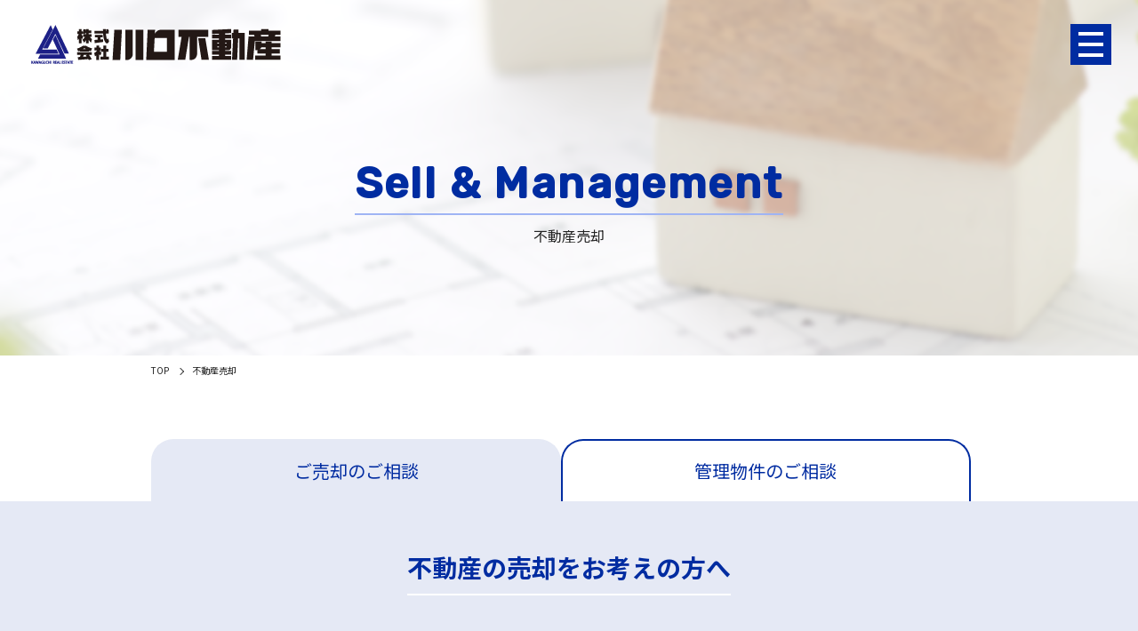

--- FILE ---
content_type: text/html; charset=UTF-8
request_url: http://kawaguchi-estate.jp/sell/
body_size: 51163
content:
<!DOCTYPE html>
<html>
<head>
  <!-- meta -->
  <meta charset="utf-8">
  <meta name="viewport" content="width=device-width,initial-scale=1.0">
  <meta name="format-detection" content="telephone=no">
  <meta name="description" content="熊本の不動産なら「川口不動産」へ。お部屋探しから不動産売買までお客様お一人お一人のご希望に添うサービスを提供いたします。創業40年を超えるキャリアと信頼でお客様の安全・安心なお取引をお約束致します。">
  <meta name="keywords" content="" />
  <link rel="icon" href="http://kawaguchi-estate.jp/wp-content/themes/kawaguchi-estate/assets/img/common/favicon.ico">
  <title>不動産売却｜熊本市での賃貸・不動産なら株式会社川口不動産へ</title>
  
  <meta name='robots' content='max-image-preview:large' />
<style id='wp-img-auto-sizes-contain-inline-css' type='text/css'>
img:is([sizes=auto i],[sizes^="auto," i]){contain-intrinsic-size:3000px 1500px}
/*# sourceURL=wp-img-auto-sizes-contain-inline-css */
</style>
<style id='wp-block-library-inline-css' type='text/css'>
:root{--wp-block-synced-color:#7a00df;--wp-block-synced-color--rgb:122,0,223;--wp-bound-block-color:var(--wp-block-synced-color);--wp-editor-canvas-background:#ddd;--wp-admin-theme-color:#007cba;--wp-admin-theme-color--rgb:0,124,186;--wp-admin-theme-color-darker-10:#006ba1;--wp-admin-theme-color-darker-10--rgb:0,107,160.5;--wp-admin-theme-color-darker-20:#005a87;--wp-admin-theme-color-darker-20--rgb:0,90,135;--wp-admin-border-width-focus:2px}@media (min-resolution:192dpi){:root{--wp-admin-border-width-focus:1.5px}}.wp-element-button{cursor:pointer}:root .has-very-light-gray-background-color{background-color:#eee}:root .has-very-dark-gray-background-color{background-color:#313131}:root .has-very-light-gray-color{color:#eee}:root .has-very-dark-gray-color{color:#313131}:root .has-vivid-green-cyan-to-vivid-cyan-blue-gradient-background{background:linear-gradient(135deg,#00d084,#0693e3)}:root .has-purple-crush-gradient-background{background:linear-gradient(135deg,#34e2e4,#4721fb 50%,#ab1dfe)}:root .has-hazy-dawn-gradient-background{background:linear-gradient(135deg,#faaca8,#dad0ec)}:root .has-subdued-olive-gradient-background{background:linear-gradient(135deg,#fafae1,#67a671)}:root .has-atomic-cream-gradient-background{background:linear-gradient(135deg,#fdd79a,#004a59)}:root .has-nightshade-gradient-background{background:linear-gradient(135deg,#330968,#31cdcf)}:root .has-midnight-gradient-background{background:linear-gradient(135deg,#020381,#2874fc)}:root{--wp--preset--font-size--normal:16px;--wp--preset--font-size--huge:42px}.has-regular-font-size{font-size:1em}.has-larger-font-size{font-size:2.625em}.has-normal-font-size{font-size:var(--wp--preset--font-size--normal)}.has-huge-font-size{font-size:var(--wp--preset--font-size--huge)}.has-text-align-center{text-align:center}.has-text-align-left{text-align:left}.has-text-align-right{text-align:right}.has-fit-text{white-space:nowrap!important}#end-resizable-editor-section{display:none}.aligncenter{clear:both}.items-justified-left{justify-content:flex-start}.items-justified-center{justify-content:center}.items-justified-right{justify-content:flex-end}.items-justified-space-between{justify-content:space-between}.screen-reader-text{border:0;clip-path:inset(50%);height:1px;margin:-1px;overflow:hidden;padding:0;position:absolute;width:1px;word-wrap:normal!important}.screen-reader-text:focus{background-color:#ddd;clip-path:none;color:#444;display:block;font-size:1em;height:auto;left:5px;line-height:normal;padding:15px 23px 14px;text-decoration:none;top:5px;width:auto;z-index:100000}html :where(.has-border-color){border-style:solid}html :where([style*=border-top-color]){border-top-style:solid}html :where([style*=border-right-color]){border-right-style:solid}html :where([style*=border-bottom-color]){border-bottom-style:solid}html :where([style*=border-left-color]){border-left-style:solid}html :where([style*=border-width]){border-style:solid}html :where([style*=border-top-width]){border-top-style:solid}html :where([style*=border-right-width]){border-right-style:solid}html :where([style*=border-bottom-width]){border-bottom-style:solid}html :where([style*=border-left-width]){border-left-style:solid}html :where(img[class*=wp-image-]){height:auto;max-width:100%}:where(figure){margin:0 0 1em}html :where(.is-position-sticky){--wp-admin--admin-bar--position-offset:var(--wp-admin--admin-bar--height,0px)}@media screen and (max-width:600px){html :where(.is-position-sticky){--wp-admin--admin-bar--position-offset:0px}}

/*# sourceURL=wp-block-library-inline-css */
</style><style id='global-styles-inline-css' type='text/css'>
:root{--wp--preset--aspect-ratio--square: 1;--wp--preset--aspect-ratio--4-3: 4/3;--wp--preset--aspect-ratio--3-4: 3/4;--wp--preset--aspect-ratio--3-2: 3/2;--wp--preset--aspect-ratio--2-3: 2/3;--wp--preset--aspect-ratio--16-9: 16/9;--wp--preset--aspect-ratio--9-16: 9/16;--wp--preset--color--black: #000000;--wp--preset--color--cyan-bluish-gray: #abb8c3;--wp--preset--color--white: #ffffff;--wp--preset--color--pale-pink: #f78da7;--wp--preset--color--vivid-red: #cf2e2e;--wp--preset--color--luminous-vivid-orange: #ff6900;--wp--preset--color--luminous-vivid-amber: #fcb900;--wp--preset--color--light-green-cyan: #7bdcb5;--wp--preset--color--vivid-green-cyan: #00d084;--wp--preset--color--pale-cyan-blue: #8ed1fc;--wp--preset--color--vivid-cyan-blue: #0693e3;--wp--preset--color--vivid-purple: #9b51e0;--wp--preset--gradient--vivid-cyan-blue-to-vivid-purple: linear-gradient(135deg,rgb(6,147,227) 0%,rgb(155,81,224) 100%);--wp--preset--gradient--light-green-cyan-to-vivid-green-cyan: linear-gradient(135deg,rgb(122,220,180) 0%,rgb(0,208,130) 100%);--wp--preset--gradient--luminous-vivid-amber-to-luminous-vivid-orange: linear-gradient(135deg,rgb(252,185,0) 0%,rgb(255,105,0) 100%);--wp--preset--gradient--luminous-vivid-orange-to-vivid-red: linear-gradient(135deg,rgb(255,105,0) 0%,rgb(207,46,46) 100%);--wp--preset--gradient--very-light-gray-to-cyan-bluish-gray: linear-gradient(135deg,rgb(238,238,238) 0%,rgb(169,184,195) 100%);--wp--preset--gradient--cool-to-warm-spectrum: linear-gradient(135deg,rgb(74,234,220) 0%,rgb(151,120,209) 20%,rgb(207,42,186) 40%,rgb(238,44,130) 60%,rgb(251,105,98) 80%,rgb(254,248,76) 100%);--wp--preset--gradient--blush-light-purple: linear-gradient(135deg,rgb(255,206,236) 0%,rgb(152,150,240) 100%);--wp--preset--gradient--blush-bordeaux: linear-gradient(135deg,rgb(254,205,165) 0%,rgb(254,45,45) 50%,rgb(107,0,62) 100%);--wp--preset--gradient--luminous-dusk: linear-gradient(135deg,rgb(255,203,112) 0%,rgb(199,81,192) 50%,rgb(65,88,208) 100%);--wp--preset--gradient--pale-ocean: linear-gradient(135deg,rgb(255,245,203) 0%,rgb(182,227,212) 50%,rgb(51,167,181) 100%);--wp--preset--gradient--electric-grass: linear-gradient(135deg,rgb(202,248,128) 0%,rgb(113,206,126) 100%);--wp--preset--gradient--midnight: linear-gradient(135deg,rgb(2,3,129) 0%,rgb(40,116,252) 100%);--wp--preset--font-size--small: 13px;--wp--preset--font-size--medium: 20px;--wp--preset--font-size--large: 36px;--wp--preset--font-size--x-large: 42px;--wp--preset--spacing--20: 0.44rem;--wp--preset--spacing--30: 0.67rem;--wp--preset--spacing--40: 1rem;--wp--preset--spacing--50: 1.5rem;--wp--preset--spacing--60: 2.25rem;--wp--preset--spacing--70: 3.38rem;--wp--preset--spacing--80: 5.06rem;--wp--preset--shadow--natural: 6px 6px 9px rgba(0, 0, 0, 0.2);--wp--preset--shadow--deep: 12px 12px 50px rgba(0, 0, 0, 0.4);--wp--preset--shadow--sharp: 6px 6px 0px rgba(0, 0, 0, 0.2);--wp--preset--shadow--outlined: 6px 6px 0px -3px rgb(255, 255, 255), 6px 6px rgb(0, 0, 0);--wp--preset--shadow--crisp: 6px 6px 0px rgb(0, 0, 0);}:where(.is-layout-flex){gap: 0.5em;}:where(.is-layout-grid){gap: 0.5em;}body .is-layout-flex{display: flex;}.is-layout-flex{flex-wrap: wrap;align-items: center;}.is-layout-flex > :is(*, div){margin: 0;}body .is-layout-grid{display: grid;}.is-layout-grid > :is(*, div){margin: 0;}:where(.wp-block-columns.is-layout-flex){gap: 2em;}:where(.wp-block-columns.is-layout-grid){gap: 2em;}:where(.wp-block-post-template.is-layout-flex){gap: 1.25em;}:where(.wp-block-post-template.is-layout-grid){gap: 1.25em;}.has-black-color{color: var(--wp--preset--color--black) !important;}.has-cyan-bluish-gray-color{color: var(--wp--preset--color--cyan-bluish-gray) !important;}.has-white-color{color: var(--wp--preset--color--white) !important;}.has-pale-pink-color{color: var(--wp--preset--color--pale-pink) !important;}.has-vivid-red-color{color: var(--wp--preset--color--vivid-red) !important;}.has-luminous-vivid-orange-color{color: var(--wp--preset--color--luminous-vivid-orange) !important;}.has-luminous-vivid-amber-color{color: var(--wp--preset--color--luminous-vivid-amber) !important;}.has-light-green-cyan-color{color: var(--wp--preset--color--light-green-cyan) !important;}.has-vivid-green-cyan-color{color: var(--wp--preset--color--vivid-green-cyan) !important;}.has-pale-cyan-blue-color{color: var(--wp--preset--color--pale-cyan-blue) !important;}.has-vivid-cyan-blue-color{color: var(--wp--preset--color--vivid-cyan-blue) !important;}.has-vivid-purple-color{color: var(--wp--preset--color--vivid-purple) !important;}.has-black-background-color{background-color: var(--wp--preset--color--black) !important;}.has-cyan-bluish-gray-background-color{background-color: var(--wp--preset--color--cyan-bluish-gray) !important;}.has-white-background-color{background-color: var(--wp--preset--color--white) !important;}.has-pale-pink-background-color{background-color: var(--wp--preset--color--pale-pink) !important;}.has-vivid-red-background-color{background-color: var(--wp--preset--color--vivid-red) !important;}.has-luminous-vivid-orange-background-color{background-color: var(--wp--preset--color--luminous-vivid-orange) !important;}.has-luminous-vivid-amber-background-color{background-color: var(--wp--preset--color--luminous-vivid-amber) !important;}.has-light-green-cyan-background-color{background-color: var(--wp--preset--color--light-green-cyan) !important;}.has-vivid-green-cyan-background-color{background-color: var(--wp--preset--color--vivid-green-cyan) !important;}.has-pale-cyan-blue-background-color{background-color: var(--wp--preset--color--pale-cyan-blue) !important;}.has-vivid-cyan-blue-background-color{background-color: var(--wp--preset--color--vivid-cyan-blue) !important;}.has-vivid-purple-background-color{background-color: var(--wp--preset--color--vivid-purple) !important;}.has-black-border-color{border-color: var(--wp--preset--color--black) !important;}.has-cyan-bluish-gray-border-color{border-color: var(--wp--preset--color--cyan-bluish-gray) !important;}.has-white-border-color{border-color: var(--wp--preset--color--white) !important;}.has-pale-pink-border-color{border-color: var(--wp--preset--color--pale-pink) !important;}.has-vivid-red-border-color{border-color: var(--wp--preset--color--vivid-red) !important;}.has-luminous-vivid-orange-border-color{border-color: var(--wp--preset--color--luminous-vivid-orange) !important;}.has-luminous-vivid-amber-border-color{border-color: var(--wp--preset--color--luminous-vivid-amber) !important;}.has-light-green-cyan-border-color{border-color: var(--wp--preset--color--light-green-cyan) !important;}.has-vivid-green-cyan-border-color{border-color: var(--wp--preset--color--vivid-green-cyan) !important;}.has-pale-cyan-blue-border-color{border-color: var(--wp--preset--color--pale-cyan-blue) !important;}.has-vivid-cyan-blue-border-color{border-color: var(--wp--preset--color--vivid-cyan-blue) !important;}.has-vivid-purple-border-color{border-color: var(--wp--preset--color--vivid-purple) !important;}.has-vivid-cyan-blue-to-vivid-purple-gradient-background{background: var(--wp--preset--gradient--vivid-cyan-blue-to-vivid-purple) !important;}.has-light-green-cyan-to-vivid-green-cyan-gradient-background{background: var(--wp--preset--gradient--light-green-cyan-to-vivid-green-cyan) !important;}.has-luminous-vivid-amber-to-luminous-vivid-orange-gradient-background{background: var(--wp--preset--gradient--luminous-vivid-amber-to-luminous-vivid-orange) !important;}.has-luminous-vivid-orange-to-vivid-red-gradient-background{background: var(--wp--preset--gradient--luminous-vivid-orange-to-vivid-red) !important;}.has-very-light-gray-to-cyan-bluish-gray-gradient-background{background: var(--wp--preset--gradient--very-light-gray-to-cyan-bluish-gray) !important;}.has-cool-to-warm-spectrum-gradient-background{background: var(--wp--preset--gradient--cool-to-warm-spectrum) !important;}.has-blush-light-purple-gradient-background{background: var(--wp--preset--gradient--blush-light-purple) !important;}.has-blush-bordeaux-gradient-background{background: var(--wp--preset--gradient--blush-bordeaux) !important;}.has-luminous-dusk-gradient-background{background: var(--wp--preset--gradient--luminous-dusk) !important;}.has-pale-ocean-gradient-background{background: var(--wp--preset--gradient--pale-ocean) !important;}.has-electric-grass-gradient-background{background: var(--wp--preset--gradient--electric-grass) !important;}.has-midnight-gradient-background{background: var(--wp--preset--gradient--midnight) !important;}.has-small-font-size{font-size: var(--wp--preset--font-size--small) !important;}.has-medium-font-size{font-size: var(--wp--preset--font-size--medium) !important;}.has-large-font-size{font-size: var(--wp--preset--font-size--large) !important;}.has-x-large-font-size{font-size: var(--wp--preset--font-size--x-large) !important;}
/*# sourceURL=global-styles-inline-css */
</style>

<style id='classic-theme-styles-inline-css' type='text/css'>
/*! This file is auto-generated */
.wp-block-button__link{color:#fff;background-color:#32373c;border-radius:9999px;box-shadow:none;text-decoration:none;padding:calc(.667em + 2px) calc(1.333em + 2px);font-size:1.125em}.wp-block-file__button{background:#32373c;color:#fff;text-decoration:none}
/*# sourceURL=/wp-includes/css/classic-themes.min.css */
</style>
<link rel="canonical" href="http://kawaguchi-estate.jp/sell/" />
<link rel='shortlink' href='http://kawaguchi-estate.jp/?p=19' />
<meta name="generator" content="Site Kit by Google 1.107.0" />
  <!-- css -->
  <link rel="stylesheet" href="http://kawaguchi-estate.jp/wp-content/themes/kawaguchi-estate/style.css">
    <link rel="stylesheet" href="http://kawaguchi-estate.jp/wp-content/themes/kawaguchi-estate/assets/css/cor.css">
      <link rel="stylesheet" href="http://kawaguchi-estate.jp/wp-content/themes/kawaguchi-estate/assets/css/form.css">
  
  <!-- js -->
  <script src="https://ajax.googleapis.com/ajax/libs/jquery/3.1.1/jquery.min.js"></script>
  <script src="http://kawaguchi-estate.jp/wp-content/themes/kawaguchi-estate/assets/js/common.js"></script>

  <!-- javascripts: Base -->
  <noscript>
    <div class="noscript" id="noscript">
      <div class="content">
        当サイトを最適な状態で閲覧していただくにはブラウザの<span>JavaScriptを有効</span>にしてご利用下さい。<br />
        JavaScriptを無効のままご覧いただいた場合には一部機能がご利用頂けない場合や正しい情報を取得できない場合がございます。
      </div>
    </div>
  </noscript><!-- /noscript -->

  <!-- font -->
  <link rel="preconnect" href="https://fonts.googleapis.com">
  <link rel="preconnect" href="https://fonts.gstatic.com" crossorigin>
  <link href="https://fonts.googleapis.com/css2?family=Noto+Sans+JP:wght@400;700&family=Rubik:wght@500&display=swap" rel="stylesheet">
<link rel='stylesheet' id='mw-wp-form-css' href='http://kawaguchi-estate.jp/wp-content/plugins/mw-wp-form/css/style.css?ver=6.9' type='text/css' media='all' />
</head>

<body>
 <header>
  <div class="inr">
    <div class="logo">
      <a href="http://kawaguchi-estate.jp"><img src="http://kawaguchi-estate.jp/wp-content/themes/kawaguchi-estate/assets/img/common/logo.png" alt="株式会社川口不動産"></a>
    </div>
    <div class="menu">
      <button><img src="http://kawaguchi-estate.jp/wp-content/themes/kawaguchi-estate/assets/img/common/menu.svg" alt="MENU" width="46"></button>
      <nav>
        <div class="inr">
          <ul>
            <li><a href="http://kawaguchi-estate.jp">トップページ</a></li>
            <li><a href="http://kawaguchi-estate.jp/rent/">お部屋を探す</a></li>
            <li><a href="http://kawaguchi-estate.jp/sell/">不動産売却</a>
              <ul>
                <li><a href="http://kawaguchi-estate.jp/sell#tab1">ご売却のご相談</a></li>
                <li><a href="http://kawaguchi-estate.jp/sell#tab2">管理物件のご相談</a></li>
              </ul>
            </li>
            <li><a href="http://kawaguchi-estate.jp/property/">自社所有物件一覧</a></li>
          </ul>
          <ul>
            <li><a href="http://kawaguchi-estate.jp/company/">会社概要</a></li>
            <li><a href="http://kawaguchi-estate.jp/service/">事業内容</a></li>
            <li><a href="http://kawaguchi-estate.jp/news/">お知らせ一覧</a></li>
            <li><a href="http://kawaguchi-estate.jp/contact/">お問い合わせ</a></li>
          </ul>
					<div class="header-btn">
						<a class="header-btn__link" href="http://kawaguchi-estate.jp/recruit/">
							<span class="__en">Recruit</span>
							<span class="__jp">採用情報は<br class="pc">こちら</span>
						</a>
					</div>
        </div>
      </nav>
    </div><!-- menu -->
  </div>
</header><main class="sell">
  <div class="pagettl">
    <h1 class="ttl01">Sell &amp; Management<span>不動産売却</span></h1>
  </div>
  <ul class="pan_nav">
    <li><a href="/kawaguchi-estate/www/">TOP</a></li>
    <li>不動産売却</li>
  </ul>

  <article>
    <div class="tab_container">
      <input id="tab1" type="radio" name="tab_item" checked>
      <label class="tab_item" for="tab1">ご売却のご相談</label>

      <input id="tab2" type="radio" name="tab_item">
      <label class="tab_item" for="tab2">管理物件のご相談</label>

      <section class="tab_content bg_bl" id="tab1_content">
        <h2 class="ttl02"><span>不動産の売却をお考えの方へ</span></h2>
        <div class="col_02">
          <figure><img src="http://kawaguchi-estate.jp/wp-content/themes/kawaguchi-estate/assets/img/sell/img_sell_01.png"></figure>
          <div class="txt">
            <p>ライフスタイルや家族構成の変化、環境・経済状況の変化、相続など、住まいの売却には、様々な理由 があるでしょう。</p>
            <p>遊休資産の売却か住み替えかでは売却のスケジュールや考慮する内容も変わってきますし、売却のための諸経費（仲介手数料、税金、引越し費用、ローン関係費用等）の考慮も必要です。</p>
            <p>売却したい時期、手元の資金など、遠慮なくご相談ください。相場や資産活用の方法など、丁寧にアドバイスさせていただきます。</p>
          </div><!-- txt -->
        </div><!-- col_02 -->
        <div id="mw_wp_form_mw-wp-form-100" class="mw_wp_form mw_wp_form_input  ">
					<form method="post" action="" enctype="multipart/form-data"><div class="contact">
<h2 class="ttl02"><span>下記のお問い合わせフォームよりお気軽にご相談ください</span></h2>
<div class="step-img"><img src="/wp-content/themes/kawaguchi-estate/assets/img/common/img_contact_flow_01.png" alt="ステップ1 入力"></div>
<div class="form">
<h3>お客様情報</h3>

<dl>
<dt class="req">お名前</dt>
<dd class="name"><p>氏
<input type="text" name="lastname" class="size_s" size="60" value="" placeholder="例）田中" />
</p><p>名
<input type="text" name="firstname" class="size_s" size="60" value="" placeholder="例）太郎" />
</p></dd>
<dt class="req">メールアドレス</dt>
<dd>
<input type="email" name="email" size="60" value="" placeholder="例）XXXXX@XXXXXX.co.jp" data-conv-half-alphanumeric="true"/>
</dd>
<dt class="req">お電話番号</dt>
<dd>
<input type="number" name="tel" value="" step="1" placeholder="例）000-0000-0000"/>
</dd>
<dt>FAX番号</dt>
<dd>
<input type="number" name="fax" value="" step="1" placeholder="例）000-0000-0000"/>
</dd>
<dt>ご住所</dt>
<dd>
<input type="text" name="address" size="60" value="" placeholder="熊本県熊本市中央区渡鹿7丁目14-23" />
</dd>
</dl>

<h3>売却ご相談情報</h3>
<p>※不動産の情報は記入できる範囲で結構です。</p>
<dl>
<dt class="req">種別 <span>（一つお選び下さい）</span></dt>
<dd class="req"><div class="select">
<select name="type" >
			<option value="" selected='selected'>
			選択してください		</option>
			<option value="土地" >
			土地		</option>
			<option value="戸建" >
			戸建		</option>
			<option value="アパート・マンション" >
			アパート・マンション		</option>
			<option value="区分所有" >
			区分所有		</option>
			<option value="その他" >
			その他		</option>
	</select>
</div></dd>
<dt class="req">買取希望 <span>（一つお選び下さい）</span></dt>
<dd><div class="radio">	<span class="mwform-radio-field horizontal-item">
		<label >
			<input type="radio" name="request" value="有" />
			<span class="mwform-radio-field-text">有</span>
		</label>
	</span>
	<span class="mwform-radio-field horizontal-item">
		<label >
			<input type="radio" name="request" value="無" />
			<span class="mwform-radio-field-text">無</span>
		</label>
	</span>

<input type="hidden" name="__children[request][]" value="{&quot;\u6709&quot;:&quot;\u6709&quot;,&quot;\u7121&quot;:&quot;\u7121&quot;}" />
</div></dd>
<dt class="req">現況</dt>
<dd><div class="check">
	<span class="mwform-checkbox-field horizontal-item">
		<label >
			<input type="checkbox" name="current[data][]" value="更地" />
			<span class="mwform-checkbox-field-text">更地</span>
		</label>
	</span>
	<span class="mwform-checkbox-field horizontal-item">
		<label >
			<input type="checkbox" name="current[data][]" value="居住中" />
			<span class="mwform-checkbox-field-text">居住中</span>
		</label>
	</span>
	<span class="mwform-checkbox-field horizontal-item">
		<label >
			<input type="checkbox" name="current[data][]" value="空地" />
			<span class="mwform-checkbox-field-text">空地</span>
		</label>
	</span>
	<span class="mwform-checkbox-field horizontal-item">
		<label >
			<input type="checkbox" name="current[data][]" value="賃貸中" />
			<span class="mwform-checkbox-field-text">賃貸中</span>
		</label>
	</span>

<input type="hidden" name="current[separator]" value="," />

<input type="hidden" name="__children[current][]" value="{&quot;\u66f4\u5730&quot;:&quot;\u66f4\u5730&quot;,&quot;\u5c45\u4f4f\u4e2d&quot;:&quot;\u5c45\u4f4f\u4e2d&quot;,&quot;\u7a7a\u5730&quot;:&quot;\u7a7a\u5730&quot;,&quot;\u8cc3\u8cb8\u4e2d&quot;:&quot;\u8cc3\u8cb8\u4e2d&quot;}" />
</div></dd>
<dt class="req">所在地 <span>（及びマンション名）</span></dt>
<dd>
<input type="text" name="sell_address" size="60" value="" placeholder="熊本県熊本市中央区渡鹿7丁目14-23" />
</dd>
<dt>物件の詳細</dt>
<dd>
<textarea name="detail" cols="30" rows="10" ></textarea>
</dd>
<dt>希望価格</dt>
<dd>
<input type="number" name="price" class="size_m" value="" step="1" placeholder="おおよその希望金額がございましたらご記入ください"/>
<span>　万円</span></dd>
</dl>

<p class="txt_agree agree">
	<span class="mwform-checkbox-field horizontal-item">
		<label >
			<input type="checkbox" name="agree[data][]" value="下記の個人情報取り扱いについて同意する" />
			<span class="mwform-checkbox-field-text">下記の個人情報取り扱いについて同意する</span>
		</label>
	</span>

<input type="hidden" name="agree[separator]" value="," />

<input type="hidden" name="__children[agree][]" value="{&quot;\u4e0b\u8a18\u306e\u500b\u4eba\u60c5\u5831\u53d6\u308a\u6271\u3044\u306b\u3064\u3044\u3066\u540c\u610f\u3059\u308b&quot;:&quot;\u4e0b\u8a18\u306e\u500b\u4eba\u60c5\u5831\u53d6\u308a\u6271\u3044\u306b\u3064\u3044\u3066\u540c\u610f\u3059\u308b&quot;}" />
</p>
<p class="txt_nini">※個人情報を与えることは任意です。当該情報を与えなかった場合に問合せすることはできません。</p>
<div class="privacy">
	<p class="privacy__ttl">【個人情報の取扱い】</p>
	<ol>
		<li><span class="privacy__bold">事業者の氏名または名称</span><br>株式会社川口不動産</li>
		<li><span class="privacy__bold">個人情報保護管理者</span><br>川口　<a href="nailto:info@kawaguchi-estate.jp">info@kawaguchi-estate.jp</a></li>
		<li>
			<p class="privacy__bold">個人情報の利用目的</p>
			<p class="privacy__bold">【保有個人データ】</p>
			<table class="table-privacy">
				<tbody>
					<tr>
						<th>情報項目</th>
						<th class="table-privacy__th">開示 &frasl; <br class="sp_view">非開示</th>
						<th>利用目的</th>
					</tr>
					<tr>
						<td>契約者</td>
						<td class="_al-c_">開示</td>
						<td>業務遂行および契約に伴う連絡、諸手続きのため</td>
					</tr>
					<tr>
						<td>入居者</td>
						<td class="_al-c_">開示</td>
						<td>業務遂行および契約に伴う連絡、諸手続きのため</td>
					</tr>
					<tr>
						<td>保証人</td>
						<td class="_al-c_">開示</td>
						<td>業務遂行および契約に伴う連絡、諸手続きのため</td>
					</tr>
					<tr>
						<td>株主</td>
						<td class="_al-c_">開示</td>
						<td>商法に基づく権利の行使、義務の履行及び株主優待のため</td>
					</tr>
					<tr>
						<td>業者担当者</td>
						<td class="_al-c_">開示</td>
						<td>業務遂行および契約に伴う連絡、諸手続きのため</td>
					</tr>
					<tr>
						<td>採用応募者、従業員及び退職者</td>
						<td class="_al-c_">開示</td>
						<td>採用選考のため<br>
							勤怠及び雇用管理、福利厚生のため</td>
					</tr>
				</tbody>
			</table>
		</li>
		<li>
			<span class="privacy__bold">個人情報に関するお問合せ</span><br>
			<p>当社は、お預かりする個人情報に関し、ご本人から利用目的の通知、開示、内容の訂正、追加又は削除、利用の停止、消去及び第三者への提供の停止（以下、開示等という）に関するご要請があれば、ご本人の確認をさせていただいた上で、速やかに対応します。<br>
				当社は、保有個人データ又は第三者提供に関する記録及び保有個人データの安全管理のために講じた措置を、ご本人様が知り得る状態にします。<br>
				また当社の個人情報の取扱いに関するご質問、ご相談にも対応いたします。ただし、削除については、法的な保管義務に抵触する場合にはご希望に添えない場合があります。<br>
				当社の個人情報に関するお問合せは、以下の窓口で承ります。お問合せの内容により必要な書類提出や質問へのご回答をお願いすることがあります。</p>

			<div class="privacy__box">
				<p class="privacy__bold">【当社窓口】</p>
				<p><span class="privacy__bold">担当：</span>個人情報相談窓口<br>
					<span class="privacy__bold">電話：</span>平日・土曜日：9時～16時<br class="sp_view">（年末年始等の当社休業日を除く）<br>
					<span class="privacy__bold">メールアドレス：</span><a href="nailto:info@kawaguchi-estate.jp">info@kawaguchi-estate.jp</a>（受付時間：24時間・翌営業日対応）
				</p>
			</div>

			<div class="privacy__box">
				<p class="privacy__bold">【お手続き】</p>
				<ol>
					<li>開示等のお申し出<br>
						開示等のご要望がありましたら、ご本人またはその代理人から当社窓口へ、そのお申し出を行っていただきます。お申し出の内容によっては、ご本人またはその代理人のご本人確認の書類の提出、当社規定の申請書により行っていただく場合がございます。</li>
					<li>お申し出内容の確認<br>
						お申し出の内容について、調査及び検討し、その回答の可否及び内容を当社規定に基づきお手続きいたします。</li>
					<li>お申し出への回答<br>
						書面またはお電話、電磁的記録等の提供も含めて当該本人が指定した方法等によりお申し出への回答をいたします。お電話による回答は、事前にご本人にご了承いただいた上で行います。</li>
				</ol>
			</div>
		</li>
		<li>
			<span class="privacy__bold">当該認定個人情報保護団体の名称及び苦情の解決の申出先</span><br>
			一般財団法人日本情報経済社会推進協会　<br class="sp_view">認定個人情報保護団体事務局<br>
			<span class="privacy__bold">＜住所＞</span><br class="sp_view">〒106-0032 東京都港区六本木一丁目9番9号 六本木ファーストビル内<br>
			<span class="privacy__bold">＜電話＞</span><a href="tel:03-5860-7565">03-5860-756</a><br>
			<span class="privacy__bold">＜フリーダイヤル＞</span><br class="sp_view"><a href="tel:0120-700-779">0120-700-779</a><br class="sp_view">（※受付時間　平日（月～金） <br class="sp_view">9:30～12:00 , 13:00～16:00）
		</li>
		<li>
			<span class="privacy__bold">保有個人データの安全管理のために講じた措置</span>
			<p class="privacy__txt">当社における個人データ等の安全管理措置に関する主な内容は以下のとおりです。</p>
			<ol class="privacy__list">
				<li>個人情報保護の基本方針の策定<br>
					個人データの適正な確保のため、関係法令を遵守し、個人情報を適正に取り扱うことについて基本方針を策定しています。</li>
				<li>個人データの取り扱いに係わる規律の整備<br>
					取得、利用、保存、提供、削除、廃棄等の段階ごとに、取扱方法、責任者・担当者及びその任務等について個人データの取扱い規定を策定しています。</li>
				<li>組織的安全管理措置<br>
					個人データの取扱に関する責任者を設置するとともに、個人データを取り扱う従業者及び当該従業者が取り扱う個人データの範囲を明確化し、法令や取扱い規定に違反している事実または兆候を把握した場合の責任者への報告連絡体制を整備しています。</li>
				<li>人的安全管理措置<br>
					個人データの取扱に関する留意事項について、従業者に定期的な研修を実施し、従業者による個人データ管理手続の順守状況を定期的に確認しています。<br>
					個人データの秘密保持に関する契約を従業者と締結しています</li>
				<li>物理的安全管理措置<br>
					個人データを取り扱う区域において、従業者の入退室管理及び使用する機器、電子媒体等の制限を行うとともに、権限を有しない者による個人データの閲覧を防止する措置を実施しています。<br>
					個人データを取り扱う機器、電子媒体及び書類等の盗難または紛失を防止する措置を実施しています。</li>
				<li>技術的安全管理措置<br>
					アクセス制御を実施して、担当者及び取り扱う個人情報データベース等の範囲を決定しています。<br>
					個人データを取り扱う情報システムを外部からの不正アクセスまたは不正ソフトウェアから保護する仕組みを導入しています。<br>
					個人データの削除及び機器、電子媒体等の廃棄について規定を策定しています。</li>
				<li>外的環境の把握<br>
					外国において個人データを取り扱う場合は、当該外国における個人情報の保護に関する制度等を把握した上で、安全管理措置を実施します。<br>
					※当社は外国において、個人データを取り扱うことはありません。</li>
			</ol>
		</li>
	</ol>
	<p class="privacy__right">以上</p>
</div><!-- privacy -->

</div><!-- form -->
</div><!-- contact -->
<div class="confirm-btn"><div class="contact_btn">
<input type="submit" name="submitConfirm" value="入力内容を確認する" class="btn"/>
</div></div>
<div class="submit-btn">
<div class="contact_btn"></div>
<div class="contact_btn">
<input type="submit" name="submit" value="送信" />
</div>
</div><input type="hidden" name="mw-wp-form-form-id" value="100" /><input type="hidden" name="mw_wp_form_token" value="9589a4892f273627f62cf4d5edc73a098464579fd81b87ce3bb5592e79b1932c" /></form>
				<!-- end .mw_wp_form --></div>      </section><!-- 売却 -->

      <section class="tab_content bg_bl" id="tab2_content">
        <h2 class="ttl02"><span>賃貸管理のお悩みがあればお気軽にご相談ください</span></h2>
        <div class="col_02">
          <figure><img src="http://kawaguchi-estate.jp/wp-content/themes/kawaguchi-estate/assets/img/sell/img_sell_02.png"></figure>
          <div class="txt">
            <p><strong>管理物件のご相談</strong></p>
            <p>オーナー様が所有する賃貸物件を<br>賃貸管理のプロである弊社がサポート致します。</p>
            <p>入居者募集、賃貸借契約の締結、家賃集金、トラブル・クレーム対応、契約更新、退去手続など多岐に亘る業務を代行し、オーナーに寄り添った決め細やかで丁寧なサポートを実施します。管理物件は是非弊社へご相談ください。</p>
          </div><!-- txt -->
        </div><!-- col_02 -->
        <div id="mw_wp_form_mw-wp-form-101" class="mw_wp_form mw_wp_form_input  ">
					<form method="post" action="" enctype="multipart/form-data"><div class="contact">
<h2 class="ttl02"><span>下記のお問い合わせフォームよりお気軽にご相談ください</span></h2>
<div class="step-img"><img src="/wp-content/themes/kawaguchi-estate/assets/img/common/img_contact_flow_01.png" alt="ステップ1 入力"></div>
<div class="form">
<h3>お客様情報</h3>
<dl>
<dt class="req">お名前</dt>
<dd class="name"><p>氏
<input type="text" name="lastname" class="size_s" size="60" value="" placeholder="例）田中" />
</p><p>名
<input type="text" name="firstname" class="size_s" size="60" value="" placeholder="例）太郎" />
</p></dd>
<dt class="req">メールアドレス</dt>
<dd>
<input type="email" name="email" size="60" value="" placeholder="例）XXXXX@XXXXXX.co.jp" data-conv-half-alphanumeric="true"/>
</dd>
<dt class="req">お電話番号</dt>
<dd>
<input type="number" name="tel" value="" step="1" placeholder="例）000-0000-0000"/>
</dd>
<dt>FAX番号</dt>
<dd>
<input type="number" name="fax" value="" step="1" placeholder="例）000-0000-0000"/>
</dd>
<dt>ご住所</dt>
<dd>
<input type="text" name="address" size="60" value="" placeholder="熊本県熊本市中央区渡鹿7丁目14-23" />
</dd>
</dl>
<h3>賃貸管理ご相談情報</h3>
<p>※不動産の情報は記入できる範囲で結構です。</p>
<dl>
<dt class="req">種別 <span>（一つお選び下さい）</span></dt>
<dd>
<div class="select">
<select name="type" >
			<option value="" selected='selected'>
			選択してください		</option>
			<option value="アパート・マンション" >
			アパート・マンション		</option>
			<option value="区分所有" >
			区分所有		</option>
			<option value="駐車場" >
			駐車場		</option>
			<option value="戸建て" >
			戸建て		</option>
			<option value="その他" >
			その他		</option>
	</select>
</div>
</dd>
<dt class="req">現況</dt>
<dd><div class="check">
	<span class="mwform-checkbox-field horizontal-item">
		<label >
			<input type="checkbox" name="current[data][]" value="更地" />
			<span class="mwform-checkbox-field-text">更地</span>
		</label>
	</span>
	<span class="mwform-checkbox-field horizontal-item">
		<label >
			<input type="checkbox" name="current[data][]" value="居住中" />
			<span class="mwform-checkbox-field-text">居住中</span>
		</label>
	</span>
	<span class="mwform-checkbox-field horizontal-item">
		<label >
			<input type="checkbox" name="current[data][]" value="空地" />
			<span class="mwform-checkbox-field-text">空地</span>
		</label>
	</span>
	<span class="mwform-checkbox-field horizontal-item">
		<label >
			<input type="checkbox" name="current[data][]" value="賃貸中" />
			<span class="mwform-checkbox-field-text">賃貸中</span>
		</label>
	</span>

<input type="hidden" name="current[separator]" value="," />

<input type="hidden" name="__children[current][]" value="{&quot;\u66f4\u5730&quot;:&quot;\u66f4\u5730&quot;,&quot;\u5c45\u4f4f\u4e2d&quot;:&quot;\u5c45\u4f4f\u4e2d&quot;,&quot;\u7a7a\u5730&quot;:&quot;\u7a7a\u5730&quot;,&quot;\u8cc3\u8cb8\u4e2d&quot;:&quot;\u8cc3\u8cb8\u4e2d&quot;}" />
</div></dd>
<dt class="req">所在地 <span>（及びマンション名）</span></dt>
<dd>
<input type="text" name="sell_address" size="60" value="" placeholder="熊本県熊本市中央区渡鹿7丁目14-23" />
</dd>
<dt>物件の詳細</dt>
<dd>
<textarea name="detail" cols="30" rows="10" ></textarea>
</dd>
</dl>
<p class="agree txt_agree">
	<span class="mwform-checkbox-field horizontal-item">
		<label >
			<input type="checkbox" name="agree[data][]" value="下記の個人情報取り扱いについて同意する" />
			<span class="mwform-checkbox-field-text">下記の個人情報取り扱いについて同意する</span>
		</label>
	</span>

<input type="hidden" name="agree[separator]" value="," />

<input type="hidden" name="__children[agree][]" value="{&quot;\u4e0b\u8a18\u306e\u500b\u4eba\u60c5\u5831\u53d6\u308a\u6271\u3044\u306b\u3064\u3044\u3066\u540c\u610f\u3059\u308b&quot;:&quot;\u4e0b\u8a18\u306e\u500b\u4eba\u60c5\u5831\u53d6\u308a\u6271\u3044\u306b\u3064\u3044\u3066\u540c\u610f\u3059\u308b&quot;}" />
</p>
<p class="txt_nini">※個人情報を与えることは任意です。当該情報を与えなかった場合に問合せすることはできません。</p>
<div class="privacy">
	<p class="privacy__ttl">【個人情報の取扱い】</p>
	<ol>
		<li><span class="privacy__bold">事業者の氏名または名称</span><br>株式会社川口不動産</li>
		<li><span class="privacy__bold">個人情報保護管理者</span><br>川口　<a href="nailto:info@kawaguchi-estate.jp">info@kawaguchi-estate.jp</a></li>
		<li>
			<p class="privacy__bold">個人情報の利用目的</p>
			<p class="privacy__bold">【保有個人データ】</p>
			<table class="table-privacy">
				<tbody>
					<tr>
						<th>情報項目</th>
						<th class="table-privacy__th">開示 &frasl; <br class="sp_view">非開示</th>
						<th>利用目的</th>
					</tr>
					<tr>
						<td>契約者</td>
						<td class="_al-c_">開示</td>
						<td>業務遂行および契約に伴う連絡、諸手続きのため</td>
					</tr>
					<tr>
						<td>入居者</td>
						<td class="_al-c_">開示</td>
						<td>業務遂行および契約に伴う連絡、諸手続きのため</td>
					</tr>
					<tr>
						<td>保証人</td>
						<td class="_al-c_">開示</td>
						<td>業務遂行および契約に伴う連絡、諸手続きのため</td>
					</tr>
					<tr>
						<td>株主</td>
						<td class="_al-c_">開示</td>
						<td>商法に基づく権利の行使、義務の履行及び株主優待のため</td>
					</tr>
					<tr>
						<td>業者担当者</td>
						<td class="_al-c_">開示</td>
						<td>業務遂行および契約に伴う連絡、諸手続きのため</td>
					</tr>
					<tr>
						<td>採用応募者、従業員及び退職者</td>
						<td class="_al-c_">開示</td>
						<td>採用選考のため<br>
							勤怠及び雇用管理、福利厚生のため</td>
					</tr>
				</tbody>
			</table>
		</li>
		<li>
			<span class="privacy__bold">個人情報に関するお問合せ</span><br>
			<p>当社は、お預かりする個人情報に関し、ご本人から利用目的の通知、開示、内容の訂正、追加又は削除、利用の停止、消去及び第三者への提供の停止（以下、開示等という）に関するご要請があれば、ご本人の確認をさせていただいた上で、速やかに対応します。<br>
				当社は、保有個人データ又は第三者提供に関する記録及び保有個人データの安全管理のために講じた措置を、ご本人様が知り得る状態にします。<br>
				また当社の個人情報の取扱いに関するご質問、ご相談にも対応いたします。ただし、削除については、法的な保管義務に抵触する場合にはご希望に添えない場合があります。<br>
				当社の個人情報に関するお問合せは、以下の窓口で承ります。お問合せの内容により必要な書類提出や質問へのご回答をお願いすることがあります。</p>

			<div class="privacy__box">
				<p class="privacy__bold">【当社窓口】</p>
				<p><span class="privacy__bold">担当：</span>個人情報相談窓口<br>
					<span class="privacy__bold">電話：</span>平日・土曜日：9時～16時<br class="sp_view">（年末年始等の当社休業日を除く）<br>
					<span class="privacy__bold">メールアドレス：</span><a href="nailto:info@kawaguchi-estate.jp">info@kawaguchi-estate.jp</a>（受付時間：24時間・翌営業日対応）
				</p>
			</div>

			<div class="privacy__box">
				<p class="privacy__bold">【お手続き】</p>
				<ol>
					<li>開示等のお申し出<br>
						開示等のご要望がありましたら、ご本人またはその代理人から当社窓口へ、そのお申し出を行っていただきます。お申し出の内容によっては、ご本人またはその代理人のご本人確認の書類の提出、当社規定の申請書により行っていただく場合がございます。</li>
					<li>お申し出内容の確認<br>
						お申し出の内容について、調査及び検討し、その回答の可否及び内容を当社規定に基づきお手続きいたします。</li>
					<li>お申し出への回答<br>
						書面またはお電話、電磁的記録等の提供も含めて当該本人が指定した方法等によりお申し出への回答をいたします。お電話による回答は、事前にご本人にご了承いただいた上で行います。</li>
				</ol>
			</div>
		</li>
		<li>
			<span class="privacy__bold">当該認定個人情報保護団体の名称及び苦情の解決の申出先</span><br>
			一般財団法人日本情報経済社会推進協会　<br class="sp_view">認定個人情報保護団体事務局<br>
			<span class="privacy__bold">＜住所＞</span><br class="sp_view">〒106-0032 東京都港区六本木一丁目9番9号 六本木ファーストビル内<br>
			<span class="privacy__bold">＜電話＞</span><a href="tel:03-5860-7565">03-5860-756</a><br>
			<span class="privacy__bold">＜フリーダイヤル＞</span><br class="sp_view"><a href="tel:0120-700-779">0120-700-779</a><br class="sp_view">（※受付時間　平日（月～金） <br class="sp_view">9:30～12:00 , 13:00～16:00）
		</li>
		<li>
			<span class="privacy__bold">保有個人データの安全管理のために講じた措置</span>
			<p class="privacy__txt">当社における個人データ等の安全管理措置に関する主な内容は以下のとおりです。</p>
			<ol class="privacy__list">
				<li>個人情報保護の基本方針の策定<br>
					個人データの適正な確保のため、関係法令を遵守し、個人情報を適正に取り扱うことについて基本方針を策定しています。</li>
				<li>個人データの取り扱いに係わる規律の整備<br>
					取得、利用、保存、提供、削除、廃棄等の段階ごとに、取扱方法、責任者・担当者及びその任務等について個人データの取扱い規定を策定しています。</li>
				<li>組織的安全管理措置<br>
					個人データの取扱に関する責任者を設置するとともに、個人データを取り扱う従業者及び当該従業者が取り扱う個人データの範囲を明確化し、法令や取扱い規定に違反している事実または兆候を把握した場合の責任者への報告連絡体制を整備しています。</li>
				<li>人的安全管理措置<br>
					個人データの取扱に関する留意事項について、従業者に定期的な研修を実施し、従業者による個人データ管理手続の順守状況を定期的に確認しています。<br>
					個人データの秘密保持に関する契約を従業者と締結しています</li>
				<li>物理的安全管理措置<br>
					個人データを取り扱う区域において、従業者の入退室管理及び使用する機器、電子媒体等の制限を行うとともに、権限を有しない者による個人データの閲覧を防止する措置を実施しています。<br>
					個人データを取り扱う機器、電子媒体及び書類等の盗難または紛失を防止する措置を実施しています。</li>
				<li>技術的安全管理措置<br>
					アクセス制御を実施して、担当者及び取り扱う個人情報データベース等の範囲を決定しています。<br>
					個人データを取り扱う情報システムを外部からの不正アクセスまたは不正ソフトウェアから保護する仕組みを導入しています。<br>
					個人データの削除及び機器、電子媒体等の廃棄について規定を策定しています。</li>
				<li>外的環境の把握<br>
					外国において個人データを取り扱う場合は、当該外国における個人情報の保護に関する制度等を把握した上で、安全管理措置を実施します。<br>
					※当社は外国において、個人データを取り扱うことはありません。</li>
			</ol>
		</li>
	</ol>
	<p class="privacy__right">以上</p>
</div><!-- privacy --></div><!--form--></div><!--contact-->
<div class="confirm-btn"><div class="contact_btn">
<input type="submit" name="submitConfirm" value="入力内容を確認する" class="btn"/>
</div></div>
<div class="submit-btn">	
<div class="contact_btn"></div>	
<div class="contact_btn">
<input type="submit" name="submit" value="送信" />
</div>	
</div><input type="hidden" name="mw-wp-form-form-id" value="100" /><input type="hidden" name="mw_wp_form_token" value="9589a4892f273627f62cf4d5edc73a098464579fd81b87ce3bb5592e79b1932c" /><input type="hidden" name="mw-wp-form-form-id" value="101" /><input type="hidden" name="mw_wp_form_token" value="9589a4892f273627f62cf4d5edc73a098464579fd81b87ce3bb5592e79b1932c" /></form>
				<!-- end .mw_wp_form --></div>      </section>
    </div>
  </article>
</main>
<footer>
  <div class="inr">
    <div class="left">
      <div>
        <div class="logo"><img src="http://kawaguchi-estate.jp/wp-content/themes/kawaguchi-estate/assets/img/common/logo.png" alt="株式会社川口不動産" height="48"></div>
        <address>〒862-0970<br>
          熊本県熊本市中央区渡鹿7丁目14-23</address>
        <p>TEL：<a href="tel:096-363-5355">096-363-5355</a><br>
          FAX：096-364-7717</p>
        <p class="copy">&copy;2023 株式会社川口不動産</p>
      </div>
      <ul class="link">
        <li class="link-img"><a href="https://privacymark.jp/" target="_blank" class="privacy"><img src="http://kawaguchi-estate.jp/wp-content/themes/kawaguchi-estate/assets/img/common/img_privacy.png" alt="プライバシー"></a></li>
        <li class="link-pdf"><a href="http://kawaguchi-estate.jp/wp-content/themes/kawaguchi-estate/assets/img/common/privacy-01.pdf" target="_blank">
          <img src="http://kawaguchi-estate.jp/wp-content/themes/kawaguchi-estate/assets/img/common/ico_pdf.svg" alt="PDFアイコン" width="32">
          <p>個人情報保護方針</p>
        </a></li>
        <li class="link-pdf"><a href="http://kawaguchi-estate.jp/wp-content/themes/kawaguchi-estate/assets/img/common/privacy-02.pdf" target="_blank">
          <img src="http://kawaguchi-estate.jp/wp-content/themes/kawaguchi-estate/assets/img/common/ico_pdf.svg" alt="PDFアイコン" width="32">
          <p>個人情報の取り扱い</p>
        </a></li>
        <li class="link-img"><img src="http://kawaguchi-estate.jp/wp-content/themes/kawaguchi-estate/assets/img/common/img_hap.png" alt="健康経営優良法人2025"></li>
      </ul>
    </div><!-- left -->

    <div class="right">
      <div>
        <h3>Contents</h3>
        <ul>
          <li><a href="http://kawaguchi-estate.jp">TOP</a></li>
          <li><a href="http://kawaguchi-estate.jp/rent/">お部屋を探す</a></li>
          <li><a href="http://kawaguchi-estate.jp/sell/">不動産売却</a>
            <ul>
              <li><a href="http://kawaguchi-estate.jp/sell#tab1">ご売却のご相談</a></li>
              <li><a href="http://kawaguchi-estate.jp/sell#tab2">管理物件のご相談</a></li>
            </ul>
          </li>
          <li><a href="http://kawaguchi-estate.jp/property/">自社所有物件一覧</a></li>
        </ul>
      </div><!-- contents -->
      <div>
        <h3>About Us</h3>
        <ul>
          <li><a href="http://kawaguchi-estate.jp/company/">会社概要</a></li>
          <li><a href="http://kawaguchi-estate.jp/service/">事業内容</a></li>
          <li><a href="http://kawaguchi-estate.jp/news/">お知らせ一覧</a></li>
          <li><a href="http://kawaguchi-estate.jp/contact/">お問い合わせ</a></li>
        </ul>
      </div><!-- about us -->
    </div><!-- right -->
		
		<div class="footer-btn pc">
			<a class="footer-btn__link" href="http://kawaguchi-estate.jp/recruit/">
				<span class="__en">Recruit</span>
				<span class="__jp">採用情報は<br>こちら</span>
			</a>
		</div>
  </div><!-- inr -->
</footer>
<script type="speculationrules">
{"prefetch":[{"source":"document","where":{"and":[{"href_matches":"/*"},{"not":{"href_matches":["/wp-*.php","/wp-admin/*","/wp-content/uploads/*","/wp-content/*","/wp-content/plugins/*","/wp-content/themes/kawaguchi-estate/*","/*\\?(.+)"]}},{"not":{"selector_matches":"a[rel~=\"nofollow\"]"}},{"not":{"selector_matches":".no-prefetch, .no-prefetch a"}}]},"eagerness":"conservative"}]}
</script>
</body>
</html>

--- FILE ---
content_type: text/css
request_url: http://kawaguchi-estate.jp/wp-content/themes/kawaguchi-estate/style.css
body_size: 13082
content:
@charset "UTF-8";

/*
Theme Name: 川口不動産
Author: VELDOM Inc.
Description: 2023.10作成
Version: 1.0
*/

@import url("https://use.typekit.net/dbh3kyv.css");

html, body, div, span, object, iframe, h1, h2, h3, h4, h5, h6, p, pre, address,
em, img, small, strong, b, i,dl, dt, dd, ol, ul, li, form, label, table, caption,
tbody, tfoot, thead, tr, th, td, article, canvas, footer, header, menu, nav, section,
time, audio, video, figure , button {
  margin: 0;
  padding: 0;
  border: 0;
  outline: 0;
  font-size: 100%;
  vertical-align: baseline;
  background: transparent;
}
input,textarea,select{
  outline: none;
  border: 0;
  -webkit-appearance: none;
  -moz-appearance: none;
  appearance: none;
  background: none;
  border-radius: 0;
  font-family: 'Noto Sans JP', "游ゴシック体", YuGothic, "游ゴシック Medium", "Yu Gothic Medium", "游ゴシック", "Yu Gothic", "メイリオ", sans-serif;
}
html {
  overflow-x: hidden;
  width: 100%;
  height: 100%;
  font-size: 62.5%
}
body {
  width: 100%;
  height: 100%;
  font-size: 1.4rem;
  line-height: 1.4;
  font-family: 'Noto Sans JP', "游ゴシック体", YuGothic, "游ゴシック Medium", "Yu Gothic Medium", "游ゴシック", "Yu Gothic", "メイリオ", sans-serif;
  font-weight: 500;
  -webkit-font-smoothing: antialiased;
  -moz-osx-font-smoothing: grayscale;
  color: #242424;
}
address { font-style: normal;}
article, footer, header, menu, nav, section {display: block;}
ul {list-style: none; }
table {border-collapse: collapse;border-spacing: 0; }
input, select {vertical-align: middle;}
a {
    margin: 0;
    color: inherit;
    padding: 0;
    font-size: 100%;
    text-decoration: none;
    vertical-align: baseline;
    background: transparent;
    transition: .3s
}
a:link:hover{
    opacity: 0.7;
    cursor: pointer;
}

figure img {
  width: 100%;
  height: auto;
}

.sp {display: none;}

@media screen and (max-width:768px){
  body {
    font-size: 1.4rem;
  }
  .pc {display: none;}
  .sp {display: inherit;}
}



/* header
---------------------------------------------------------- */
header {
  position: fixed;
  top: 0;
  left: 0;
  width: 100%;
  z-index: 10;
}
header .inr {
  display: flex;
  align-items: center;
  justify-content: space-between;
  /*width: 73.4%;*/
  max-width: 1398px;
  margin: 0 auto;
	padding: 0 30px;
}
header .logo {
  margin: 20px 0;
}
header .logo._recruit_ {
  display: flex;
	justify-content: flex-start;
	align-items: center;
}
header .logo._recruit_ .logo__txt {
	position: relative;
	font-family: 'Rubik', sans-serif;
	font-size: 3.2rem;
	font-weight: 500;
	color: #002CA1;
	margin: 0 0 0 34px;
}
header .logo._recruit_ .logo__txt::before {
	content: "";
	position: absolute;
	top: -11px;
	left: -18px;
	background: #919191;
	width: 2px;
	height: 64px;
	z-index: -1;
}
header .logo a {
  display: block;
  width: 100%;
  height: 100%;
}
header .menu button {cursor: pointer;}
header .menu button:hover {opacity: .7;}
header nav {
  position: fixed;
  top: 0;
  left: 0;
  display: none;
  align-items: center;
  justify-content: center;
  width: 100%;
  height: 100%;
  background: #002ca1;
  z-index: -1;
}
header nav .inr {
  display: flex;
  justify-content: center;
  align-items: flex-start;
}
header nav ul {
  margin: 0 80px 0 0;
}
header nav ul li {
  margin-bottom: 20px;
  color: #fff;
  font-size: 2.4rem;
}
header nav ul li > ul {
  margin: 15px 0;
}
header nav ul li > ul li {
  font-size: 2.0rem;
}
header nav ul li > ul li:before {
  content: "";
  display: inline-block;
  width: 15px;
  height: 2px;
  margin-right: 10px;
  background: #fff;
  vertical-align: middle;
}
/* active */
header button.active img {display: none;}
header button.active:before {
  content:"";
  display: block;
  width: 46px;
  height: 46px;
  background-image: url('data:image/svg+xml;utf8,<svg id="close.svg" xmlns="http://www.w3.org/2000/svg" width="46" height="46" viewBox="0 0 46 46"><defs><style>.cls-1 {fill: %23fff;}.cls-2 {fill: %23002ca1;fill-rule: evenodd;}</style></defs><rect id="frame" class="cls-1" width="46" height="46"/><path id="長方形_1" data-name="長方形 1" class="cls-2" d="M1625.69,58.485l19.8-19.8,2.82,2.828-19.8,19.8Z" transform="translate(-1614 -27)"/><path id="長方形_1-2" data-name="長方形 1" class="cls-2" d="M1628.51,38.686l19.8,19.8-2.82,2.828-19.8-19.8Z" transform="translate(-1614 -27)"/></svg>');
  background-repeat: no-repeat;
}

.header-btn {
}

.header-btn__link {
	width: 192px;
	height: 192px;
	background: #fff;
	display: flex;
	justify-content: center;
	align-items: center;
	flex-direction: column;
	text-align: center;
	color: #002CA1;
	border-radius: 50%;
	font-size: 2.0rem;
	font-weight: 700;
}

.header-btn__link .__en {
	font-size: 3.6rem;
	font-weight: 500;
	font-family: 'Rubik', sans-serif;
	border-bottom: 2px solid #9FB4F4;
	margin: 0 0 5px;
}

/* for sp */
@media screen and (max-width: 768px) {
  header .inr {
    width: calc(100% - 30px);
    max-width: inherit;
		padding: 0;
  }
	header .logo._recruit_ {
	}
	header .logo._recruit_ .logo__txt {
		font-size: 1.6rem;
		margin: 0 0 0 17px;
	}
	header .logo._recruit_ .logo__txt::before {
		top: -5px;
		left: -9px;
		width: 1px;
		height: 32px;
	}
  header .logo {
    height: 30px;
  }
  header .logo img {
    width: auto;
    height: 100%;
  }
  header .menu,
  header .menu button {
    width: 50px;
    height: 50px;
  }
  header .menu button img {
    width: 100%;
    height: 100%;
  }
  header nav .inr { width: calc(100% - 40px); flex-wrap: wrap; }
  header nav .inr > ul {margin: 0;}
  header nav .inr > ul:first-child {margin-right: 20px;}
  header nav ul li {font-size: 1.8rem;}
  header nav ul li > ul li { font-size: 1.6rem;}
  header nav ul li > ul li:before {
  width: 8px;
  height: 1px;
  }
	
	.header-btn {
		width: 100%;
		max-width: 274px;
		margin: 40px auto 0;
	}
	
	.header-btn__link {
		width: 100%;
		height: 100%;
		flex-direction: row;
		border-radius: 48px;
		font-size: 1.2rem;
		padding: 10px 0;
		font-weight: 700;
	}
	
	.header-btn__link .__en {
		font-size: 2.4rem;
		border-bottom: none;
		margin: 0 6px 0 0;
		padding: 0 6px 0 0;
		border-right: 1px solid #9FB4F4;
		font-weight: 700;
		line-height: 1.2;
	}
}

/* main
---------------------------------------------------------- */
.pan_nav {
  display: flex;
  align-items: center;
  width:73.4%;
  margin: 10px auto 70px;
  font-size: 1.0rem;
}
.pan_nav li a:after {
  content: "";
  margin: 0 10px;
  display: inline-block;
  width: 5px;
  height: 5px;
  border-top: 1px solid #242424;
  border-right: 1px solid #242424;
  transform: rotate(45deg);
}
  
@media screen and (max-width: 768px) {
  .pan_nav {display: none;}
}

.bg_bl {background: #e5e9f5;}

/* title
------------ */
.ttl01 {
  display: inline-block;
  margin-bottom: 40px;
  color: #002ca1;
  letter-spacing: 0.05em;
  font-family: 'Rubik', sans-serif;
  font-size: 4.8rem;
}
.ttl01 span {
  display: block;
  padding: 12px 0;
  border-top: solid 2px #9fb4f4;
  color: #242424;
  letter-spacing: 0.01em;
  font-family: 'Noto Sans JP', sans-serif;
  font-size: 1.6rem;
  font-weight: normal;
}

.ttl02 {
  margin: 55px auto;
  text-align: center;
}
.ttl02 span {
  display: inline-block;
  padding-bottom: 10px;
  border-bottom: solid 2px #ebeef8;
  color: #002ca1;
  font-size: 2.8rem;
  font-weight: bold;
}

.bg_bl .ttl02 span {border-color: #fff;}

@media screen and (max-width: 768px) {
  .ttl01 {
    margin-bottom: 25px;
    font-size: 2.4rem;
  }
  .ttl01 span {
    padding: 5px 0;
    font-size:1.2rem;
  }
  
  .ttl02 {margin: 25px auto; }
  .ttl02 span { font-size: 2.4rem;}
}


/* button
------------ */
.btn_area {
  display: flex;
  align-items: center;
  justify-content: center;
  flex-wrap: wrap;
  margin: 40px 0;
}
.btn_area a {
  display: flex;
  align-items: center;
  justify-content: center;
  width: max-content;
  padding: 25px 50px;
  margin: 0 20px 20px;
  background: #002ca1;
  color: #fff;
  line-height: 1;
}
.btn_area a:after {
  content: "";
  display: block;
  width: 24px;
  height: 9px;
  margin-left: 15px;
  background-image: url('data:image/svg+xml;utf8,<svg xmlns="http://www.w3.org/2000/svg" width="26.844" height="11.41" viewBox="0 0 26.844 11.41"><defs><style>.cls-1 {fill: none;stroke: %23fff;stroke-width: 2px;fill-rule: evenodd;}</style></defs><path id="arrow.svg" class="cls-1" d="M474,1013h20l-6-6" transform="translate(-473 -1004.59)"/></svg>');
  background-repeat: no-repeat;
}

@media screen and (max-width: 768px) {
  .btn_area { flex-direction: column;}
  .btn_area a { margin: 10px;}
}

ul.anchor_link {
  margin-bottom: 5px;
  text-align: center;
}
ul.anchor_link li {
  display: inline-block;
}
ul.anchor_link li a{
  display: flex;
  align-items: center;
  justify-content: center;
  width: 220px;
  height: 50px;
  margin: 0 75px;
  background: #002ca1;
  border:solid 2px  #002ca1;
  border-radius: 25px;
  color: #fff;
  font-size: 1.6rem;
  font-weight: bold;
}
ul.anchor_link li a:after {
  content: "";
  display: inline-block;
  width: 8px;
  height: 8px;
  margin-left: 18px;
  border-bottom: 2px solid #fff;
  border-right: 2px solid #fff;
  transform: rotate(45deg);
  vertical-align: middle;
}
ul.anchor_link li:nth-child(even) a{
  background: #fff;
  color: #002ca1;
}
ul.anchor_link li:nth-child(even) a:after {
  border-bottom: 2px solid #002ca1;
  border-right: 2px solid #002ca1;
}

@media screen and (max-width: 768px) {
  ul.anchor_link {
    overflow: hidden;
    width: calc(100% - 40px);
    margin: 0 auto;
  }
  ul.anchor_link li {
    float: left;
    width: calc(50% - 5px);
    margin:0 10px 10px 0;
  }
  ul.anchor_link li:nth-child(even) {margin: 0 0 10px;}
  ul.anchor_link li a {
    width: 100%;
    height: 100%;
    margin: 0;
    padding: 10px 0;
    font-size: 1.4rem;
    box-sizing: border-box;
  }
}


/* footer
---------------------------------------------------------- */
footer {
  width: 100%;
  padding: 23px 0 40px;
  border-top: solid 4px #002ca1;
}
footer .inr {
  display: flex;
  justify-content: space-between;
  margin: 0 auto;
	max-width: 1378px;
	padding: 0 0 0 35px;
}

@media only screen and (min-width: 768px) and (max-width: 1340px) {
	footer .inr {
		flex-wrap: wrap;
		padding: 0 35px;
		justify-content: center;
    align-items: flex-start;
	}
}

footer .inr .left {
  display: flex;
}

@media only screen and (min-width: 768px) and (max-width: 1340px) {
	footer .inr .left {
		margin-bottom: 20px;
	}
}

footer .inr .logo {margin-top: 21px;}
footer .inr .left address,
footer .inr .left p {
  line-height: 1.75;
}
footer .inr .left .copy {
  margin-top: 24px;
  line-height: 1;
  font-size: 1.0rem;
}
footer .inr .left .link {
  display: flex;
  align-items: center;
  align-self: flex-start;
  column-gap: 24px;
  margin-left:66px;
}
footer .inr .left .link li {
  text-align: center;
  font-size: 1.1rem;
}
footer .inr .left .link li p {
  margin-top: 10px;
}
footer .inr .left .link li:last-child {
  padding-left: 16px;
}

footer .inr .right {
  display: flex;
  line-height: 1;
  margin-top: 20px;
}
footer .inr .right div {
  width: 140px;
  margin-left: 65px;
}
footer .inr .right h3 {
  margin-bottom: 15px;
  padding-bottom: 15px;
  border-bottom: solid 2px #919191;
  color: #002ca1;
}
footer .inr .right li { margin-bottom:10px;}
footer .inr .right li > ul {margin:10px 0 15px;}
footer .inr .right li > ul li {margin-bottom: 8px;}
footer .inr .right li > ul li a {
  display: block;
  font-size: 1.2rem;
}
footer .inr .right li > ul li a:before {
  content: "";
  display: inline-block;
  width: 10px;
  height: 1px;
  margin-right: 8px;
  background: #242424;
  vertical-align: middle;
}

.footer-btn {
	margin: 20px 0 0 50px;
}

.footer-btn__link {
	width: 140px;
	height: 140px;
	background: #002CA1;
	display: flex;
	justify-content: center;
	align-items: center;
	flex-direction: column;
	text-align: center;
	color: #fff;
	border-radius: 50%;
	font-size: 1.6rem;
	font-weight: 700;
}

.footer-btn__link .__en {
	font-size: 2.8rem;
	font-weight: 500;
	font-family: 'Rubik', sans-serif;
	border-bottom: 2px solid #9FB4F4;
	margin: 5px 0 5px;
}

/* for sp */
@media screen and (max-width: 768px) {
  footer {padding: 30px 0 15px;}
  footer .inr {
    width: calc(100% - 30px);
    min-width: inherit;
  }
  footer .inr .left {
    width: 100%;
    flex-direction: column-reverse;
  }
  footer .inr .left .logo,
  footer .inr .left address,
  footer .inr .left p { text-align: center;}
  footer .inr .left .link {
    display: flex;
    justify-content:center;
    width: 100%;
    margin: 0 auto 20px;
  }
  footer .link {
    flex-wrap: wrap;
    row-gap: 20px;
  }
  footer .link .link-img {
    order: 1;
  }
  footer .link .link-pdf {
    order: 2;
  }
  footer .inr .link a {
    display: block;
    margin: 0 10px;
  }
  footer .inr .left .link a:nth-child(2) {  margin: 0 10px;}
  footer .inr .left > a img {
    height: 40px;
    width: auto;
    margin: 0;
  }
  footer .inr .right {display: none;}
}


/* basic
---------------------------------------------------------- */
.align_c { text-align: center;}
.align_r { text-align: right;}

--- FILE ---
content_type: text/css
request_url: http://kawaguchi-estate.jp/wp-content/themes/kawaguchi-estate/assets/css/cor.css
body_size: 18342
content:
@charset "UTF-8";

.pagettl {
  display: flex;
  align-items: center;
  justify-content: center;
  height: 400px;
  text-align: center;
}
.pagettl .ttl01 {margin-top: 100px;}
.news .pagettl {
  background: url(../img/common/img_news_mv.png) no-repeat center;
  background-size: cover;
}
.rent .pagettl {
  background: url(../img/common/img_lab_mv.png) no-repeat center;
  background-size: cover;
}
.company .pagettl {
  background: url(../img/common/img_company_mv.png) no-repeat center;
  background-size: cover;
}
.service .pagettl {
  background: url(../img/common/img_service_mv.png) no-repeat center;
  background-size: cover;
}
.property .pagettl {
  background: url(../img/common/img_op_mv.png) no-repeat center;
  background-size: cover;
}
.sell .pagettl {
  background: url(../img/common/img_sell_mv.png) no-repeat center;
  background-size: cover;
}
#contact .pagettl {
  background: url(../img/common/img_contact_mv.png) no-repeat center;
  background-size: cover;
}


@media screen and (max-width: 768px) {
  .pagettl {
    height: 200px;
    margin-bottom: 40px;
  }
  
.pagettl .ttl01 {margin-top:60px;}
}

/*  Lease & Buy
---------------------------------------------------------- */
.rent .property_list {
  display: flex;
  max-width: 1400px;
  width: 100%;
  margin: 55px auto;
}
.rent .property_list li {  height: 244px;}
.rent .col_03 li {  width: 33.33%;}
.rent .col_04 li {  width: 25.5%;}

.rent .property_list li a {
  display: flex;
  flex-direction: column;
  align-items: center;
  justify-content: center;
  width: 100%;
  height: 100%;
}
.rent .property_list li h3 {
  color: #002ca1;
  font-size: 2.4rem;
  font-weight: bold;
  text-shadow: 0px 0px 20px rgba(255, 255, 255, 0.5);
}
.rent .property_list li p {
  margin:24px 0;
  line-height: 1.75;
  text-align: center;
  text-shadow: 0px 0px 20px rgba(255, 255, 255, 0.5);
}
.rent .property_list li a:after {
  content: "";
  display: inline-block;
  width: 13px;
  height: 13px;
  border-bottom: 2px solid #002ca1;
  border-right: 2px solid #002ca1;
  transform: rotate(45deg);
  vertical-align: middle;
}
.rent .property_list li a.room {
  background: url(../img/rent/img_lab_01.png) no-repeat center;
  background-size: cover;
}
.rent .property_list li a.parking {
  background: url(../img/rent/img_lab_02.png) no-repeat center;
  background-size: cover;
}
.rent .property_list li a.tenant {
  background: url(../img/rent/img_lab_03.png) no-repeat center;
  background-size: cover;
}
.rent .property_list li a.land {
  background: url(../img/rent/img_lab_04.png) no-repeat center;
  background-size: cover;
}
.rent .property_list li a.house {
  background: url(../img/rent/img_lab_05.png) no-repeat center;
  background-size: cover;
}
.rent .property_list li a.mansion {
  background: url(../img/rent/img_lab_06.png) no-repeat center;
  background-size: cover;
}
.rent .property_list li a.tenant2 {
  background: url(../img/rent/img_lab_07.png) no-repeat center;
  background-size: cover;
}

@media screen and (max-width: 768px) {
  .rent .property_list {
    width: 100%;
    flex-direction: column;
    margin: 30px auto;
  }
  .rent .col_03 li,
  .rent .col_04 li {
    width: calc(100% - 20px);
    height: auto;
    margin: 5px auto;
  }
  .rent .property_list li a { padding: 30px 0;}
  .rent .property_list li h3 {font-size: 2.0rem;}
  .rent .property_list li p { margin: 15px 0;}
  
}

/*----------------------------------------
  flow
----------------------------------------*/
.rent section.flow {
  position: relative;
  width: 100%;
  padding: 30px 0 60px;
}
.rent section.flow:before {
  position: absolute;
  top: 0;
  right: 0;
  display: block;
  content: "";
  width: calc((100% - 1400px) / 2);
  height: 100%;
  background: #fff;
}
.rent #buy section.flow {
  margin-bottom: 100px;
  background: #e5f1f5;
}
.rent #buy section.flow:before {
  left: 0;
  right: auto;
}
.rent section.flow h3 {
  width: 1400px;
  margin: 30px auto 40px;
  padding-bottom: 30px;
  border-bottom: solid 2px #fff;
  text-align: center;
  color: #002ca1;
  font-size: 2.4rem;
  font-weight: bold;
}
.rent section.flow ol {
  position: relative;
  width: 1066px;
  margin: 0 auto;
  counter-reset: count 0;
}
.rent section.flow ol:before {
  position: absolute;
  top: 0;
  left: 48px;;
  content: "";
  width: 4px;
  height:98%;
  background: #002ca1;
  z-index: 0;
}
.rent section.flow ol li {
  display: flex;
  width: 100%;
  margin-bottom: 70px;
}
.rent section.flow ol li:before {
  content: "0" counter(count);
  counter-increment: count 1;
  display: flex;
  justify-content: center;
  align-items: center;
  align-items: center;
  width: 80px;
  height: 80px;
  margin-right: 80px;
  background: #002ca1;
  border: solid 8px #fff;
  border-radius: 48px;
  color: #fff;
  line-height: 1;
  letter-spacing: 0.05em;
  font-family: 'Rubik', sans-serif;
  font-size: 3.2rem;
  font-weight: bold;
  z-index: 1;
}
.rent section.flow ol li:nth-child(10):before {  content: "10";}
.rent section.flow ol li:nth-child(11):before {  content: "11";}
.rent section.flow ol li .txt {
  width: 700px;
}
.rent section.flow ol li h4 {
  margin-bottom: 20px;
  color: #002ca1;
  font-size: 2.4rem;
  font-weight: bold;
}
.rent section.flow ol li p {
  line-height: 1.75;
  letter-spacing: 0.025em;
  font-size: 1.2rem;
  font-weight: bold;
}
.rent section.flow ol figure {
  width: 100px;
  height: 100px;
  margin-left: 74px;
}
.rent section.flow ol li img {
  width:100%;
  height: 100%;
  object-fit: contain;
  object-position: top center;
}
@media screen and (max-width: 1400px) {
  .rent section.flow {width: 100%;}
  .rent section.flow:before { display: none;}
}

@media screen and (max-width: 768px) {
  .rent section.flow {padding: 15px 0 30px;}
  .rent section.flow:before {display: none;}
  .rent section.flow h3 {
    width: 100%;
    margin: 15px auto 20px;
    font-size: 2.0rem;
  }
  .rent section.flow ol {
    width: calc(100% - 20px);
  }
  .rent section.flow ol:before {
    left: 24px;
    width: 2px;
  }
  .rent section.flow ol li {margin-bottom: 30px;}
  .rent section.flow ol li:before {
    width: 42px;
    height: 42px;
    margin-right: 10px;
    border-width: 4px;
    letter-spacing: 0;
    font-size: 2.4rem;
  }
  .rent section.flow ol li .txt {
    width: 100%;
    flex: 1;
  }
  .rent section.flow ol li h4 {
    margin-bottom: 10px;
    line-height: 1.5;
    font-size:1.8rem;
  }
  .rent section.flow ol li p {
    line-height: 1.5;
    font-weight: normal;
  }
  .rent section.flow ol figure {
    width: 50px;
    height: 50px;
    margin-left: 10px;
  }
}

/*  sell
---------------------------------------------------------- */
.sell .tab_item {
  float: left;
  display: block;
  width: 36%;
  padding:20px 0;
  background:#fff;
  border: solid 2px #002ca1;
  border-bottom: none;
  border-radius: 25px 25px 0px 0px;
  box-sizing: border-box;
  color: #002ca1;
  text-align: center;
  font-size: 2.0rem;
  transition: all 0.2s ease;
  cursor: pointer;
}
.sell .tab_container .tab_item:nth-of-type(1) {margin-left:13.3%;}
.sell .tab_container .tab_item:nth-of-type(2) {margin-right:13.3%;}
.sell .tab_item:hover {
  background: #002ca1;
  color: #fff;
}
.sell input[name="tab_item"] {
  display: none;
}
.sell .tab_content {
  display: none;
  padding-left:13.3%;
  padding-right:13.3%;
  clear: both;
  overflow: hidden;
}
#tab1:checked ~ #tab1_content,
#tab2:checked ~ #tab2_content{
  display: block;
}
.sell .tab_container input:checked + .tab_item {
  background:#e5e9f5;
  border-color:  #e5e9f5;
  color: #002ca1;
}

.sell .tab_content .col_02 {
  display: flex;
  align-items: center;
  margin-bottom: 80px;
}
.sell .tab_content .col_02 figure {
  width: 50%;
  margin-right: 40px;
}
.sell .tab_content .col_02 .txt {
  flex:1;
}
.sell .tab_content .col_02 .txt p {
  margin-bottom: 1em;
  line-height: 1.75;
  font-size: 1.8rem;
}
.sell .tab_content .col_02 .txt p:last-of-type {margin: 0;}

@media screen and (max-width: 768px) {
  .sell .tab_item {
    width: calc(50% - 25px);
    padding: 10px;
    border-radius: 10px 10px 0 0;
    font-size: 1.4rem;
    font-weight: bold;
  }
  .sell .tab_container .tab_item:nth-of-type(1) {
    margin-left:20px;
    margin-right: 10px;
  }
  .sell .tab_container .tab_item:nth-of-type(2) {margin-right:20px;}
  
  .sell .tab_content {
    padding: 0 20px;
  }
  .sell .tab_content .col_02 {
    flex-direction: column;
    width: calc(100% - 40px);
    margin: 0 auto;
    padding-bottom: 30px;
  }
  .sell .tab_content .col_02 figure {
    width: 100%;
    margin: 0 0 15px;
  }
  .sell .tab_content .col_02 .txt p {font-size: 1.5rem;}
}

/* confirm
-----------------------*/
.sell.confirm .bg_bl {
  padding: 80px 0 55px;
}
.sell .confirm_block {
  width: 1400px;
  margin: 0 auto;
}
.sell .confirm_block .contact .ttl02::before {
  content: "以下内容にて送信してもよろしいですか？";
  display: inline-block;
  padding-bottom: 10px;
  border-bottom: solid 2px #ebeef8;
  color: olor: #002ca1;
  font-size: 2.8rem;
  font-weight: bold;
}


.sell .confirm_block .contact .step-img::before {
  content: "";
  display: block;
  background: url(../img/common/img_contact_flow_02.png) no-repeat;
  width: 270px;
  height: 84px;
  margin: 0 auto 55px;
}
.sell .confirm_block .contact .step-img img,
.sell .confirm_block .contact .ttl02 span { display: none;}

@media screen and (max-width: 768px) {
  .sell .confirm_block{
    width: calc(100% - 30px);
  }
}

/*  owned property
---------------------------------------------------------- */
.property {margin-bottom: 100px;}
.property article {padding: 30px 0 80px;}
.property article ul {
  width: 1400px;
  margin: 0 auto;
}
.property article ul li {
  display: flex;
  flex-direction: row-reverse;
  padding: 60px;
  margin-top: 50px;
  background: #fff;
}
.property article ul li figure,
.property article ul li .noimage {
  width: 600px;
  height: 400px;
  margin-left: 40px;
}
.property article ul li figure img {
  width: 100%;
  height: 100%;
  object-fit: cover;
}
.property article ul li .noimage {
  display: flex;
  flex-direction: column;
  justify-content: center;
  align-items: center;
  background: #eee;
  color: #999;
  line-height: 1;
  letter-spacing: 0.1em;
  font-family: 'Rubik', sans-serif;
  font-size: 3.8rem;
  font-weight: bold;
}
.property article ul li .noimage span {
  display: block;
  padding-top: 10px;
  font-family: 'Noto Sans JP', "メイリオ", sans-serif;
  font-size: 1.6rem;
  font-weight: normal;
}
.property article ul li .content { width: 640px;}
.property article ul li h2 {
  display: flex;
  align-items: center;
  padding: 20px 30px;
  background: #002ca1;
  color: #fff;
  font-size: 2.4rem;
  font-weight: bold;
}
.property article ul li h2 span {
  display: inline-block;
  flex: none;
  margin-right: 25px;
  padding: 5px 8px;
  background: #fff;
  border-radius: 2px;
  color: #002ca1;
  font-size: 1.1rem;
}
.property article ul li dl {
  display: flex;
  flex-wrap: wrap;
  margin-bottom: 32px;
  font-size: 1.6rem;
}
.property article ul li dt,
.property article ul li dd {
  padding: 32px 0;
  border-bottom: solid 2px #aaa;
}
.property article ul li dt {width: 115px;}
.property article ul li dd {width: 525px;}

.property article ul li .txt {
  font-size: 1.4rem;
}

@media screen and (max-width: 768px) {
  main.property {margin-bottom: 50px;}
  main.property > .pagettl {margin: 0;}
  .property article { padding: 40px 0;}
  .property article ul { width: calc(100% - 40px);}
  .property article ul li {
    flex-direction: column;
    padding: 0;
    margin-top: 25px;
  }
  .property article ul li figure {
    width: 100%;
    height: 220px;
    margin: 0;
  }
  .property article ul li figure img {object-fit: cover;}
  .property article ul li .content {
    width: calc(100% - 30px);
    margin: 20px auto 0;
  }
  .property article ul li h2 {
    padding: 10px;
    font-size: 2.0rem;
  }
  .property article ul li h2 span { margin-right: 10px;}
  .property article ul li dl { font-size: 1.3rem;}
  .property article ul li dt,
  .property article ul li dd {
    width: 50%;
    padding: 15px 0;
  }
  .property article ul li .txt {
    margin-bottom: 20px;
    font-size: 1.3rem;
  }
}

/*  company
---------------------------------------------------------- */
.company .message {
  width: 1400px;
  margin: 0 auto;
}
.company .message .txt  {
  width: max-content;
  margin: 0 auto;
}
.company .message .txt p {
  margin-bottom: 1em;
  line-height:  2;
  font-size: 1.6rem;
}
.company .message .txt p.name {
  margin:0;
  line-height: 1.75;
  font-weight: bold;
}
.company .message .txt p.name span {
  margin-left: 10px;
  font-size: 3.2rem;
}

.company .info {
  margin: 80px 0;
  padding: 80px 0 20px;
}
.company .info dl {
  display: flex;
  flex-wrap: wrap;
  width: 1400px;
  margin: 0 auto 60px;
  font-size: 1.5rem;
}
.company .info dt,
.company .info dd {
  display: flex;
  align-items: center;
  padding: 40px 0;
  border-bottom: solid 2px #aaa;
}
.company .info dt {
  width: 106px;
  color: #002ca1;
}
.company .info dd {
  width: 564px;
}
.company .info dd:nth-of-type(odd) {
  margin-right: 60px;
}
.company .info .gallery {
  display: flex;
  flex-wrap: wrap;
  justify-content: space-between;
  width: 1400px;
  margin: 0 auto;
}
.company .info .gallery figure {margin-bottom: 60px;}

.company .history dl {
  display: flex;
  flex-wrap: wrap;
  width: 1400px;
  margin: 0 auto 60px;
  font-size: 1.5rem;
}
.company .history dt,
.company .history dd {
  padding: 40px 0;
  border-bottom: solid 2px #aaa;
}
.company .history dt {
  width: 130px;
  color: #002ca1;
}
.company .history dd {
  width: 1270px;
}
.company .history dt:last-of-type,
.company .history dd:last-of-type {
  border:none;
}

@media screen and (max-width: 768px) {
  .company .message {
    width: calc(100% - 40px);
  }
  .company .message .txt p {font-size: 1.4rem;}
  
  .company .info {
    margin: 40px 0;
    padding: 40px 0 10px;
  }
  .company .info dl,
  .company .history dl {
    width: calc(100% - 40px);
    font-size: 1.4rem;
  }
  .company .info dt,
  .company .history dt {
    width: 30%;
    padding: 20px 0;
    font-weight: bold;
  }
  .company .info dd,
  .company .history dd {
    width: 70%;
    padding: 20px 0;
  }
  .company .info dd:nth-of-type(odd) {margin: 0;}
  .company .info .gallery {
    width: 100%;
  }
  .company .info .gallery figure {
    width: calc(50% - 5px);
    margin-bottom: 10px;
  }
}

/*  service
---------------------------------------------------------- */
.service section {
  position: relative;
  width: 1400px;
  margin: 0 auto 80px;
  padding-top: 60px;
}
.service section .txt {
  width: 1320px;
  min-height: 480px;
  padding: 60px;
  background: #e5e9f5;
  box-sizing: border-box;
}
.service section .txt h3 {
  margin-bottom: 40px;
  color: #002ca1;
  letter-spacing: 0;
  font-size: 2.4rem;
  font-weight: bold;
}
.service section .txt h3 span {
  display: block;
  margin-top: 12px;
  letter-spacing: 0.05em;
  color: #242424;
  font-family: 'Rubik', sans-serif;
  font-size: 1.2rem;
  font-weight: normal;
}
.service section .txt p {
  width: 560px;
  line-height: 1.75;
  font-size: 1.8rem;
}
.service section figure {
  position: absolute;
  right: 0;
  top: 0;
  width: 720px;
  height: 480px;
}

.service section:nth-of-type(even) .txt {
  margin-left: auto;
  padding-left: 700px;
  background: #e5f1f5;
}
.service section:nth-of-type(even) figure {
  right: auto;
  left: 0;
}

@media screen and (max-width: 768px) {
  .service section {
    width: 100%;
    padding: 0;
    margin: 0 auto 40px;
  }
  .service section .txt {
    width: 100%;
    min-height: inherit;
    padding: 20px;
    padding-bottom: calc(20px + 10vw);
  }
  .service section:nth-of-type(even) .txt {
    margin: 0;
    padding-left: 20px;
  }
  .service section .txt h3 {
    margin-bottom: 20px;
    font-size: 2.0rem;
  }
  .service section .txt p {
    width: 100%;
    font-size: 1.4rem;
  }
  .service section figure {
    position: static;
    width: 90vw;
    height:59vw;
    margin: -10vw 0 0 auto;
  }
  .service section:nth-of-type(even) figure {margin: -10vw auto 0 0;}
}

/*
  NEWS
---------------------------------------------------------- */
.news article ul {
  width: 1400px;
  margin: 0 auto;
  padding: 80px 0;
}
.news article ul li {
  overflow: hidden;
  padding: 40px;
  margin-bottom: 15px;
  background: #fff;
}
.news article ul li:last-child {margin-bottom: 0;}

.news article ul li h2 {
  margin-bottom: 15px;
  color: #002ca1;
  font-size: 2.4rem;
  font-weight: bold;
}
.news article ul li .date {
  padding-bottom: 32px;
  margin-bottom: 32px;
  border-bottom: solid 2px #242424;
  font-size: 1.2rem;
}
.news article ul li figure {
  float: right;
  width: 400px;
  margin-left: 85px;
}
.news article ul li .content p {
  margin-bottom: 1em;
  line-height: 1.75;
  font-size: 1.6rem;
}
.news article ul li .content p:last-of-type {margin: 0;}

@media screen and (max-width: 768px) {
  .news .pagettl {margin-bottom: 0;}
  .news article ul {
    width: calc(100% - 40px);
    padding: 40px 0;
  }
  .news article ul li {
    padding: 15px;
  }
  .news article ul li .date {
    padding-bottom: 20px;
    margin-bottom: 20px;
  }
  .news article ul li h2 {
    margin-bottom: 10px;
    font-size: 1.8rem;
  }
  .news article ul li .content p {font-size: 1.4rem;}
}

/*
  POST COMMON PARTS
---------------------------------------------------------- */
.pagination .nav-links {
  display: flex;
  justify-content: center;
  align-items: center;
  margin: 40px 0 80px;
}
.pagination .nav-links .page-numbers {
  margin: 0 8px;
  padding: 10px 15px;
  font-family: 'Rubik', sans-serif;
  line-height: 1;
  color: #002ca1;
  font-size: 2.4rem;
}
.pagination .nav-links .page-numbers.current,
.pagination .nav-links a.page-numbers:hover{
  background: #e9ecf7;
}
.pagination .nav-links .next,
.pagination .nav-links .prev {
  position: relative;
  font-size: 0;
}
.pagination .nav-links .next::before,
.pagination .nav-links .prev::before {
  content: '';
  display: block;
  width: 12px;
  height: 12px;
  border-top: solid 2px #002ca1;
  border-right: solid 2px #002ca1;
  transform: rotate(45deg);
}
.pagination .nav-links .prev::before {
  transform: rotate(-135deg);
}
.pagination .nav-links .next:hover,
.pagination .nav-links .prev:hover {
  background: #fff !important;
  opacity: .25;
}

--- FILE ---
content_type: text/css
request_url: http://kawaguchi-estate.jp/wp-content/themes/kawaguchi-estate/assets/css/form.css
body_size: 11354
content:
@charset "UTF-8";

/* main
---------------------------------------------------------- */
#contact article { padding: 80px 0 55px;}
#contact .contact {
  width: 1400px;
}
.contact {
  margin: 0 auto;
  background: #fff;
  padding: 50px 175px;
  box-sizing: border-box;
}
.contact img {
  display: block;
  margin: 0 auto 55px;
}
.contact .ttl02 span {
  border-bottom: solid 2px #ebeef8;
}
.contact .form h3 {
  padding-bottom: 10px;
  border-bottom: solid 2px #242424;
  font-size: 2.8rem;
  font-weight: bold;
}
.contact .form p {
  margin: 40px 0;
  font-size: 1.6rem;
}

@media screen and (max-width: 768px) {
  #contact article { padding: 40px 0 25px;}
  #contact .contact,
  .contact {
    width: 100%;
    padding: 25px 15px;
  }
  .contact img {
    max-width: 100%;
    margin: 0 auto 25px;
  }
  .contact .ttl02 span {font-size: 2.0rem;}
  .contact .form h3 {
    font-size: 2.2rem;
  }
  .contact .form p  {
    margin: 20px 0;
    font-size: 1.3rem;
  }
}

/*----------------------------------------
  dl
----------------------------------------*/
.contact dl {
  overflow: hidden;
  display: flex;
  flex-wrap: wrap;
  width: 100%;
  margin: 0 auto 40px;
  font-size: 1.8rem;
}
.contact dt {
  width: 23%;
  padding: 60px 0;
  font-weight: bold;
}
.contact dt.req:after {
  content: "必須";
  display: inline-block;
  margin-left: 8px;
  padding: 2px 7px;
  background: #b51112;
  border-radius: 10px;
  color: #fff;
  font-size: 1.0rem;
}
.contact dt span {
  font-size: 1.2rem;
}
.contact dd {
  display: flex;
  align-items: center;
  flex-wrap: wrap;
  overflow: hidden;
  width: 77%;
  padding: 40px 0;
}

@media screen and (max-width: 768px) {
  .contact dl {
    flex-direction: column;
    width: 100%;
    margin: 20px auto;
    font-size: 1.6rem;
  }
  .contact dt {
    width: 100%;
    padding:0 0 15px;
  }
  .contact dd {
    width: 100%;
    padding:0 0 30px;
  }
}

/*----------------------------------------
  input
----------------------------------------*/
.contact input[type="text"],
.contact input[type="email"],
.contact input[type="number"],
.contact input[type="tel"],
.contact textarea {
  width: calc(100% - 55px);
  padding: 20px;
  border: solid 1px #aaa;
  box-sizing: border-box;
  color: #242424;
  font-size: 1.4rem;
}
.contact::placeholder {
  color: #aaa;
}
.contact input.size_s {
  max-width: 23em;
}
.contact input.size_m {
  width: 28em;
}
.contact dd.name p {
  display: inline-block;
  width: 50%;
  margin: 0;
  font-size: 1.8rem;
  font-weight: bold;
}
.contact dd.name input {
  width: calc(100% - 1em - 55px );
  margin-left: 15px;
}
@media screen and (max-width: 768px) {
  .contact input[type="text"],
  .contact input[type="email"],
  .contact input[type="number"],
  .contact input[type="tel"],
  .contact textarea {
    padding: 5px;
    width: 100%;
    font-size: 1.6rem;
  }
  .contact input.size_s {
    width: calc(100% - 3em);
    max-width: none;
  }
  .contact input.size_m { width: calc(100% - 5em);}
  .contact dd.name p { font-size: 1.4rem;}
  .contact dd.name input {margin: 0 20px 0 8px;}
}

/* select
-----------------*/
.contact select::-ms-expand { display: none;}

.select {
  position: relative;
  width: 740px;
  z-index: 1;
}
.select::after {
  position: absolute;
  content: '';
  width: 8px;
  height: 8px;
  right: 10px;
  top: 24px;
  transform: translateY(-50%) rotate(45deg);
  border-bottom: 2px solid #aaa;
  border-right: 2px solid #aaa;
  z-index: -1;
}
.select select {
  width: 100%;
  padding: 20px;
  border: solid 1px #aaa;
  box-sizing: border-box;
  color: #242424;
  font-size: 1.4rem;
}
@media screen and (max-width: 768px) {
  .select {width: 100%;}
  .select select {padding: 5px;}
  .select::after { top: 14px;}
}

/* radio
-----------------*/
.radio_item {
  display: inline-block;
  padding: 20px 0;
  margin-right: 40px;
}
.radio_item label {
  display: inline-block;
}
.radio input[type="radio"] {
  position: relative;
  padding-left: 40px;
  vertical-align: middle;
  cursor: pointer;
}
.radio input[type="radio"]::before,
.radio input[type="radio"]::after {
  position: absolute;
  content: "";
  display: block;
}
.radio input[type="radio"]::before {
  top: 50%;
  left: 5px;
  width: 24px;
  height: 24px;
  background-color: #fff;
  border:solid 1px #aaa;
  border-radius: 12px;
  transform: translateY(-50%);
}
.radio input[type="radio"]::after {
  top: -7px;
  left: 11px;
  display: block;
  width: 14px;
  height: 14px;
  background: #002ca1;
  border-radius: 7px;
  opacity: 0;
}
.radio input[type="radio"]:checked::after { opacity: 1;}

@media screen and (max-width: 768px) {
  .radio_item {
    padding: 0;
    margin-right: 20px;
  }
  .radio input[type="radio"] {padding-left: 20px;}
  .radio input[type="radio"]::before {
    left: 0;
    width: 16px;
    height: 16px;
  }
  .radio input[type="radio"]::after {
    top: -5px;
    left: 4px;
    width: 10px;
    height: 10px;
  }
}

/* checkbox
-----------------*/
.check_item label {
  display: inline-block;
  margin-right: 40px;
}
.check label:has(input[type="checkbox"]),
.contact .agree label {
  position: relative;
  padding-left: 26px;
  vertical-align: middle;
  cursor: pointer;
}
.check label:has(input[type="checkbox"])::before,
.check label:has(input[type="checkbox"])::after,
.contact .agree label::before,
.contact .agree label::after {
  position: absolute;
  content: "";
  display: block;
}
.check label:has(input[type="checkbox"])::before,
.contact .agree label::before {
  top: 50%;
  left: 5px;
  width: 24px;
  height: 24px;
  background-color: #fff;
  border:solid 1px #aaa;
  transform: translateY(-50%);
}
.check label:has(input[type="checkbox"])::after,
.contact .agree label::after {
  top: 6px;
  left: 11px;
  height: 6px;
  width: 11px;
  border-bottom: 3px solid #fff;
  border-left: 3px solid #fff;
  opacity: 0;
  transform: rotate(-45deg);
}
.check label:has(input[type="checkbox"]:checked)::after,
.contact .agree label:has(input:checked)::after { opacity: 1;}
.check label:has(input[type="checkbox"]:checked)::before,
.contact .agree label:has(input:checked)::before {
  background: #002ca1;
  border:solid 1px #002ca1;
}
.contact .agree {
  font-size: 1.8rem;
  font-weight: bold;
}
.mw_wp_form .agree .contact .error input {
  display: none;
}

.txt_agree {
	margin-bottom: 20px !important;
}

.txt_nini {
	margin-top: 0 !important;
	font-weight: normal;
}

@media screen and (max-width: 768px) {
  .check_item label {margin: 0;}
  .check .mwform-checkbox-field {
    display:inline-block;
    width: calc(50% - 10px);
    margin: 0 15px 20px 0 !important;
  }
  .check .mwform-checkbox-field:nth-child(even) {margin: 0 0 20px 0 !important;}
  .check label:has(input[type="checkbox"]),
  .contact .agree label {padding-left: 10px;}
  .check label:has(input[type="checkbox"])::before,
  .contact .agree label::before {
    left: 0;
    width: 16px;
    height: 16px;
  }
  .check label:has(input[type="checkbox"])::after, .contact .agree label::after { left: 2px;}
  .contact .form .agree {
    margin: 20px 0;
    font-size: 1.4rem;
    font-weight: 500;
  }
}

/*----------------------------------------
  privacy
----------------------------------------*/
.contact .form .privacy {
  margin: 40px 0 60px;
  padding: 40px;
  background: #e6e6e6;
	line-height: 1.8;
}

.contact .form .privacy ol {
	counter-reset: number 0;
	list-style: none;
}

.contact .form ol li {
	counter-increment: number; 
	position: relative;
	padding: 0 0 0 35px;
	margin: 0 0 15px !important;
  font-size: 1.4rem;
}

.contact .form ol li:last-child {
	margin: 0;
}

.contact .form ol li::before {
	content: "（"counter(number)"）";
	position: absolute;
	top: 5px;
	left: 0;
	line-height: 1.2;
	font-weight: bold;
}

.contact .form .privacy p {
  margin: 0 0 10px;
  font-size: 1.4rem;
}

.privacy__ttl {
	font-weight: bold;
	font-size: 1.8rem !important;
	margin: 0 0 15px !important;
}

.privacy__bold {
	font-weight: bold;
}

.privacy__right {
	text-align: right;
	margin: 0 !important;
}

.privacy__box {
	margin: 20px 0;
}

.table-privacy {
	font-size: 1.3rem;
	line-height: 1.7;
	width: 100%;
	word-break: break-all;
	word-wrap: break-word;
	border-collapse: collapse;
	border-spacing: 0;
	margin: 0 0 30px;
}

.table-privacy th,
.table-privacy td {
	padding: 5px 10px;
	border: 1px solid #ccc;
	background-clip: padding-box;
	text-align: left;
	vertical-align: middle;
}

.table-privacy th {
	background: #e5e9f5;
	text-align: center;
}

.table-privacy td {
	background: #fff;
}

.table-privacy ._al-l_ {
	text-align: left;
}

.table-privacy ._al-r_ {
	text-align: right;
}

.table-privacy ._al-c_ {
	text-align: center;
}

.table-privacy ._va-t_ {
	vertical-align: top;
}

.table-privacy ._nowrap_ {
	white-space: nowrap;
}

.sp_view {
	display: none;
}

.privacy__list ,
.privacy__txt {
	margin: 10px 0 0 !important;
}

@media screen and (max-width: 768px) {
  .contact .form .privacy {
    overflow-y: scroll;
    height: 250px;
    margin: 20px 0 0;
    padding: 15px 10px;
  }
	
	.privacy__ttl {
		font-weight: bold;
		font-size: 1.6rem !important;
		margin: 0 0 10px !important;
	}
	
	.table-privacy {
		margin: 0 0 20px;
	}

	.table-privacy th,
	.table-privacy td {
		padding: 5px;
	}
	
	.table-privacy__th {
		width: 25%;
	}
	
	.sp_view {
		display: block;
	}
}

/*----------------------------------------
  button
----------------------------------------*/
.contact_btn {
  position: relative;
  width: 240px;
  margin: 55px auto 88px;
  box-sizing: border-box;
}

.contact_btn input {
  display: block;
  width: 100%;
  padding: 20px 54px 20px 20px;
  background: #002ca1;
  border: none;
  box-sizing: border-box;
  color: #fff;
  font-size: 1.6rem;
  cursor: pointer;
  transition: .3s;
}

.contact_btn input:hover {
  opacity: .7;
}

.contact_btn:after {
  position: absolute;
  right: 20px;
  top: 50%;
  content: "";
  display: block;
  background: url(../img/common/arrow.svg);
  width: 24px;
  height: 9px;
  transform: translateY(-50%);
}


/* confirm
---------------------------------------------------------- */
main .mw_wp_form .error {
  margin: 10px 0 0;
  color: #e72223;
  font-size: 1.5rem;
  font-weight: bold;
}

.mw_wp_form_confirm dl {align-items: center;}
.mw_wp_form_confirm dl p {margin: 0;}
.mw_wp_form_confirm dl dt,
.mw_wp_form_confirm dl dd {
  padding: 36px 0;
  font-size: 1.8rem;
  font-weight: bold;
}

.mw_wp_form_confirm dd.name p:first-letter {display: none !important;}
.mw_wp_form_confirm .agree {display: none;}

.submit-btn {display: none;}

#Input_Confirm .confirm-btn,
.confirm_block .confirm-btn {
  display: none;
}

.confirm_block .submit-btn,
#Input_Confirm .submit-btn {
  display: flex;
  align-items: center;
  justify-content: center;
}

.submit-btn .contact_btn {margin: 55px 20px 88px;}
.submit-btn .contact_btn input.back {background: #242424;}

.mw_wp_form_preview  .select::after {
  display: none;
}

@media screen and (max-width: 768px) {
  .mw_wp_form_confirm dl dt {
    padding: 0 0 15px;
  }
  .mw_wp_form_confirm dl dd {
    padding: 0 0 30px;
  }
  .contact dd.name p { font-size: 1.8rem;}
}

/* success
---------------------------------------------------------- */
.contact .form p.success {
  line-height: 1.75;
  text-align: center;
  font-size: 1.8rem;
  font-weight: bold;
}
.error .btn_area a,
.success .btn_area a {
  min-width: 240px;
  padding: 20px;
  font-size: 1.6rem;
}

--- FILE ---
content_type: application/javascript
request_url: http://kawaguchi-estate.jp/wp-content/themes/kawaguchi-estate/assets/js/common.js
body_size: 2953
content:
// リンクでタブ変更
window.addEventListener('DOMContentLoaded', function(e){
document.querySelector(location.hash).checked=true;
});


$(function () {
  $('a[href^="#"]').click(function () {
    var speed = 500;
    var href = $(this).attr("href");
    var target = $(href == "#" || href == "" ? 'html' : href);
    var position = target.offset().top;
    $("html, body").animate({
      scrollTop: position
    }, speed, "swing");
    return false;
  });
});

$(function () {
  $("header button").on("click", function () {
    $("header nav").fadeToggle().css("display", "flex");
    $(this).toggleClass("active");
  });
  $(".close").on("click", function () {
    $("header nav").fadeOut();
    $(this).removeClass("active");
  });
});

function header(rootDir) {
  $.ajax({
    url: rootDir + "header.html", // 読み込むHTMLファイル
    cache: false,
    async: false,
    dataType: 'html',
    success: function (html) {
      html = html.replace(/\{\$root\}/g, rootDir); //header.htmlの{$root}を置換
      document.write(html);
    }
  });
}

function footer(rootDir) {
  $.ajax({
    url: rootDir + "footer.html", // 読み込むHTMLファイル
    cache: false,
    async: false,
    dataType: 'html',
    success: function (html) {
      html = html.replace(/\{\$root\}/g, rootDir); //header.htmlの{$root}を置換
      document.write(html);
    }
  });
}


// animation
$(window).on('load', function () {
  $('.fadein').on('inview', function (event, isInView) {
    if (isInView) {
      $(this).addClass('fadeIn');
      $(this).addClass('animation');
    }
  });
  $('.fadeinup').on('inview', function (event, isInView) {
    if (isInView) {
      $(this).addClass('fadeInUp');
      $(this).addClass('animation');
    }
  });
  $('.fadeinupbig').on('inview', function (event, isInView) {
    if (isInView) {
      $(this).addClass('fadeInUpBig');
      $(this).addClass('animation');
    }
  });
  $('.fadeindown').on('inview', function (event, isInView) {
    if (isInView) {
      $(this).addClass('fadeInDown');
      $(this).addClass('animation');
    }
  });
  $('.slideinleft').on('inview', function (event, isInView) {
    if (isInView) {
      $(this).addClass('slideInLeft');
      $(this).addClass('animation');
    }
  });
  $('.slideinright').on('inview', function (event, isInView) {
    if (isInView) {
      $(this).addClass('slideInRight');
      $(this).addClass('animation');
    }
  });
  $('.bouncein').on('inview', function (event, isInView) {
    if (isInView) {
      $(this).addClass('bounceIn');
      $(this).addClass('animation');
    }
  });
  $('.bounceinleft').on('inview', function (event, isInView) {
    if (isInView) {
      $(this).addClass('bounceInLeft');
      $(this).addClass('animation');
    }
  });
  $('.bounceinright').on('inview', function (event, isInView) {
    if (isInView) {
      $(this).addClass('bounceInRight');
      $(this).addClass('animation');
    }
  });
});

--- FILE ---
content_type: image/svg+xml
request_url: http://kawaguchi-estate.jp/wp-content/themes/kawaguchi-estate/assets/img/common/arrow.svg
body_size: 367
content:
<svg xmlns="http://www.w3.org/2000/svg" width="26.844" height="11.41" viewBox="0 0 26.844 11.41">
  <defs>
    <style>
      .cls-1 {
        fill: none;
        stroke: #fff;
        stroke-width: 2px;
        fill-rule: evenodd;
      }
    </style>
  </defs>
  <path id="arrow.svg" class="cls-1" d="M474,1013h20l-6-6" transform="translate(-473 -1004.59)"/>
</svg>


--- FILE ---
content_type: image/svg+xml
request_url: http://kawaguchi-estate.jp/wp-content/themes/kawaguchi-estate/assets/img/common/menu.svg
body_size: 600
content:
<svg id="menu.svg" xmlns="http://www.w3.org/2000/svg" width="46" height="46" viewBox="0 0 46 46">
  <defs>
    <style>
      .cls-1 {
        fill: #002ca1;
      }

      .cls-2 {
        fill: #fff;
      }
    </style>
  </defs>
  <rect id="frame" class="cls-1" width="46" height="46"/>
  <rect id="長方形_1" data-name="長方形 1" class="cls-2" x="9" y="33" width="28" height="4"/>
  <rect id="長方形_1-2" data-name="長方形 1" class="cls-2" x="9" y="21" width="28" height="4"/>
  <rect id="長方形_1-3" data-name="長方形 1" class="cls-2" x="9" y="9" width="28" height="4"/>
</svg>


--- FILE ---
content_type: image/svg+xml
request_url: http://kawaguchi-estate.jp/wp-content/themes/kawaguchi-estate/assets/img/common/ico_pdf.svg
body_size: 2752
content:
<?xml version="1.0" encoding="utf-8"?>
<!-- Generator: Adobe Illustrator 26.2.1, SVG Export Plug-In . SVG Version: 6.00 Build 0)  -->
<svg version="1.1" id="_x32_" xmlns="http://www.w3.org/2000/svg" xmlns:xlink="http://www.w3.org/1999/xlink" x="0px" y="0px"
	 viewBox="0 0 24 24" style="enable-background:new 0 0 24 24;" xml:space="preserve">
<style type="text/css">
	.st0{fill:#F90F00;}
	.st1{fill:#221714;}
	.st2{fill:#FFFFFF;}
</style>
<g>
	<path class="st0" d="M16.3,16.2c-0.4,0-1.3,0-2.3,0.2c-0.5-0.6-1-1.3-1.4-1.8c1.1-3.2,0.4-4.2-0.5-4.2c-0.8,0-1.1,0.8-1,1.7
		c0,0.4,0.4,1.4,0.9,2.3c-0.3,0.7-0.8,2-1.3,2.9c-0.6,0.2-1.1,0.4-1.5,0.5c-1.8,0.8-1.9,2-1.6,2.4c0.7,0.9,2.2,0.1,3.8-2.6
		c1-0.3,2.4-0.7,2.5-0.7c0,0,0,0,0.1,0c0.8,0.7,1.7,1.4,2.4,1.5c1.1,0.1,1.7-0.6,1.6-1.1C17.9,16.9,17.7,16.3,16.3,16.2z M9.6,19.2
		c-0.4,0.5-1.2,1-1.4,0.9c-0.3-0.2-0.3-0.6,0.3-1.2c0.6-0.5,1.5-0.8,1.7-0.9c0.2-0.1,0.2,0,0.2,0.1C10.3,18.1,10,18.6,9.6,19.2z
		 M11.5,12.1c0-0.5,0.1-1,0.5-1.1c0.4-0.1,0.7,0.4,0.5,1.3c-0.2,0.8-0.3,1.4-0.3,1.4C12,13.8,12,13.6,12,13.6
		C11.8,13.2,11.5,12.6,11.5,12.1z M11.6,17c0.2-0.4,0.8-1.9,0.8-1.9c0.1,0.2,1.1,1.4,1.1,1.4S12.1,16.9,11.6,17z M16.2,17.7
		c-0.6-0.1-1.7-0.8-1.7-0.8c-0.1-0.1,1.2-0.2,1.7-0.2c0.7,0,0.9,0.3,0.9,0.6C17.1,17.5,16.8,17.8,16.2,17.7z"/>
	<path class="st1" d="M21.6,5L17,0.4L16.6,0h-10c-2.2,0-4,1.8-4,4v0.3H1.9v4.8h0.6V20c0,2.2,1.8,4,4,4H18c2.2,0,4-1.8,4-4V5.5
		L21.6,5z M20.6,20c0,1.4-1.1,2.5-2.5,2.5H6.6C5.2,22.5,4,21.4,4,20V9.2h7.4V4.3H4V4c0-1.4,1.1-2.5,2.5-2.5h9v2.9
		c0,1.2,0.9,2.1,2.1,2.1h2.9V20z"/>
	<rect x="1.9" y="4.3" class="st0" width="9.5" height="4.9"/>
	<path class="st2" d="M10,6.5C10.1,6.5,10.1,6.5,10,6.5l0.1,0.4c0,0,0,0.1-0.1,0.1H9.2v0.9c0,0,0,0.1-0.1,0.1H8.8c0,0-0.1,0-0.1-0.1
		V5.6c0,0,0-0.1,0.1-0.1h1.3c0,0,0.1,0,0.1,0.1v0.3c0,0,0,0.1-0.1,0.1H9.2v0.5L10,6.5L10,6.5z"/>
	<path class="st2" d="M5.6,5.9c0-0.1-0.1-0.2-0.2-0.2C5.4,5.6,5.3,5.6,5.2,5.5C5.1,5.5,5,5.5,4.9,5.5H4.2c0,0-0.1,0-0.1,0.1v2.2
		c0,0,0,0.1,0.1,0.1h0.3c0,0,0.1,0,0.1-0.1V7h0.3C5,7,5.1,7,5.2,6.9c0.1,0,0.2-0.1,0.2-0.2c0.1-0.1,0.1-0.1,0.2-0.2
		c0-0.1,0.1-0.2,0.1-0.3C5.7,6.1,5.7,6,5.6,5.9z M5.1,6.5C5.1,6.5,5,6.5,4.9,6.5H4.6V5.9h0.3C5,5.9,5.1,6,5.1,6
		c0.1,0.1,0.1,0.1,0.1,0.2C5.2,6.3,5.2,6.4,5.1,6.5z"/>
	<path class="st2" d="M8,6.4c0-0.1,0-0.2,0-0.2C8,6.1,8,6,8,6c0-0.1-0.1-0.1-0.1-0.2C7.8,5.7,7.7,5.6,7.6,5.6
		c-0.1,0-0.2-0.1-0.4-0.1H6.4c0,0-0.1,0-0.1,0.1v2.2c0,0,0,0.1,0.1,0.1h0.8c0.1,0,0.3,0,0.4-0.1c0.1,0,0.2-0.1,0.3-0.2
		c0-0.1,0.1-0.1,0.1-0.2C8,7.3,8,7.2,8,7.2C8,7.1,8,7,8,6.9c0-0.1,0-0.2,0-0.3C8,6.6,8,6.5,8,6.4z M7.5,7.1c0,0.1,0,0.2-0.1,0.2
		c0,0-0.1,0.1-0.1,0.1c-0.1,0-0.1,0-0.2,0H6.8V5.9h0.3c0.1,0,0.1,0,0.2,0C7.4,6,7.4,6,7.5,6.1c0,0,0.1,0.1,0.1,0.2
		c0,0.1,0,0.2,0,0.4C7.6,6.8,7.6,7,7.5,7.1z"/>
</g>
</svg>
